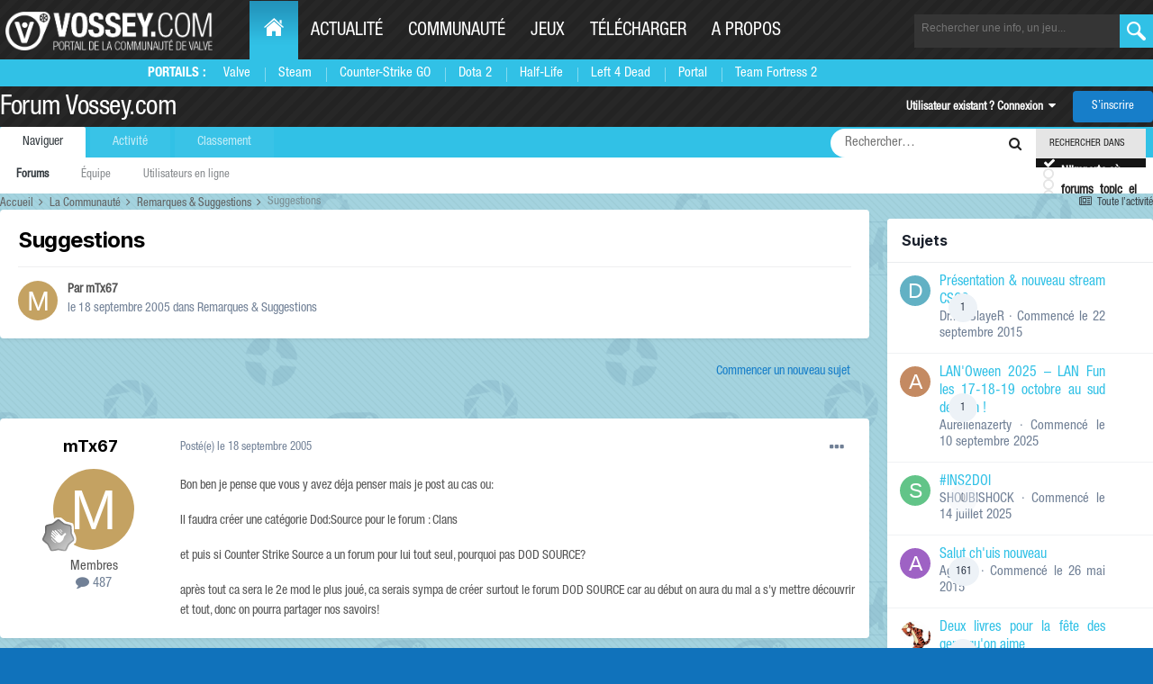

--- FILE ---
content_type: text/html;charset=UTF-8
request_url: https://forum.vossey.com/topic/8673-suggestions/
body_size: 18235
content:
<!DOCTYPE html>
<html lang="fr-FR" dir="ltr">
	<head>
		<title>Suggestions - Remarques &amp; Suggestions - Forum Vossey.com</title>
		<!--[if lt IE 9]>
			
		    <script src="//forum.vossey.com/applications/core/interface/html5shiv/html5shiv.js"></script>
		<![endif]-->
		

	<meta name="viewport" content="width=device-width, initial-scale=1">


	
	
		<meta property="og:image" content="https://forum.vossey.com/uploads/monthly_2016_10/blueds.png.6e6b775fb11362aff147cec12fbac2de.png">
	


	<meta name="twitter:card" content="summary_large_image" />


	
		<meta name="twitter:site" content="@vosseycom" />
	



	
		
			
				<meta property="og:title" content="Suggestions">
			
		
	

	
		
			
				<meta property="og:type" content="website">
			
		
	

	
		
			
				<meta property="og:url" content="https://forum.vossey.com/topic/8673-suggestions/">
			
		
	

	
		
			
				<meta name="description" content="Bon ben je pense que vous y avez déja penser mais je post au cas ou: Il faudra créer une catégorie Dod:Source pour le forum : Clans et puis si Counter Strike Source a un forum pour lui tout seul, pourquoi pas DOD SOURCE? après tout ca sera le 2e mod le plus joué, ca serais sympa de créer surtout ...">
			
		
	

	
		
			
				<meta property="og:description" content="Bon ben je pense que vous y avez déja penser mais je post au cas ou: Il faudra créer une catégorie Dod:Source pour le forum : Clans et puis si Counter Strike Source a un forum pour lui tout seul, pourquoi pas DOD SOURCE? après tout ca sera le 2e mod le plus joué, ca serais sympa de créer surtout ...">
			
		
	

	
		
			
				<meta property="og:updated_time" content="2005-09-21T17:38:43Z">
			
		
	

	
		
			
				<meta property="og:site_name" content="Forum Vossey.com">
			
		
	

	
		
			
				<meta property="og:locale" content="fr_FR">
			
		
	


	
		<link rel="canonical" href="https://forum.vossey.com/topic/8673-suggestions/" />
	





<link rel="manifest" href="https://forum.vossey.com/manifest.webmanifest/">
<meta name="msapplication-config" content="https://forum.vossey.com/browserconfig.xml/">
<meta name="msapplication-starturl" content="/">
<meta name="application-name" content="Forum Vossey.com">
<meta name="apple-mobile-web-app-title" content="Forum Vossey.com">

	<meta name="theme-color" content="#ffffff">










<link rel="preload" href="//forum.vossey.com/applications/core/interface/font/fontawesome-webfont.woff2?v=4.7.0" as="font" crossorigin="anonymous">
		


	<link rel="preconnect" href="https://fonts.googleapis.com">
	<link rel="preconnect" href="https://fonts.gstatic.com" crossorigin>
	
		<link href="https://fonts.googleapis.com/css2?family=Inter:wght@300;400;500;600;700&display=swap" rel="stylesheet">
	



	<link rel='stylesheet' href='https://forum.vossey.com/uploads/css_built_2/341e4a57816af3ba440d891ca87450ff_framework.css?v=695e6c46b71767461162' media='all'>

	<link rel='stylesheet' href='https://forum.vossey.com/uploads/css_built_2/05e81b71abe4f22d6eb8d1a929494829_responsive.css?v=695e6c46b71767461162' media='all'>

	<link rel='stylesheet' href='https://forum.vossey.com/uploads/css_built_2/20446cf2d164adcc029377cb04d43d17_flags.css?v=695e6c46b71767461162' media='all'>

	<link rel='stylesheet' href='https://forum.vossey.com/uploads/css_built_2/90eb5adf50a8c640f633d47fd7eb1778_core.css?v=695e6c46b71767461162' media='all'>

	<link rel='stylesheet' href='https://forum.vossey.com/uploads/css_built_2/5a0da001ccc2200dc5625c3f3934497d_core_responsive.css?v=695e6c46b71767461162' media='all'>

	<link rel='stylesheet' href='https://forum.vossey.com/uploads/css_built_2/62e269ced0fdab7e30e026f1d30ae516_forums.css?v=695e6c46b71767461162' media='all'>

	<link rel='stylesheet' href='https://forum.vossey.com/uploads/css_built_2/76e62c573090645fb99a15a363d8620e_forums_responsive.css?v=695e6c46b71767461162' media='all'>

	<link rel='stylesheet' href='https://forum.vossey.com/uploads/css_built_2/ebdea0c6a7dab6d37900b9190d3ac77b_topics.css?v=695e6c46b71767461162' media='all'>





<link rel='stylesheet' href='https://forum.vossey.com/uploads/css_built_2/258adbb6e4f3e83cd3b355f84e3fa002_custom.css?v=695e6c46b71767461162' media='all'>




		
		

	<link rel="stylesheet" href="https://cdn.jsdelivr.net/npm/icomoon@1.0.0/style.css">
  
  </head>
	<body class='ipsApp ipsApp_front ipsJS_none ipsClearfix' data-controller='core.front.core.app' data-message="" data-pageApp='forums' data-pageLocation='front' data-pageModule='forums' data-pageController='topic' itemscope itemtype="http://schema.org/WebSite">
		<meta itemprop="url" content="https://forum.vossey.com/">
		<a href='#elContent' class='ipsHide' title='Aller au contenu principal de cette page' accesskey='m'>Aller au contenu</a>
		
	
		<div id="wrapper">
          <header id="header">
              <div class="holder">
				<a class="nav-opener" href="#"><span>Menu</span></a>
				<div class="logo" itemscope itemtype="http://schema.org/Organization">
					<a itemprop="url" href="https://www.vossey.com"> <img itemprop="logo" src="//static.anvelia.net/graph/steam/2015/images/logo.png" width="230" height="40" alt="VOSSEY.com Portail de la communauté de valve"> </a>
				</div>
	 <nav id="nav">
          <ul class="accordion">
            <li class="active-desktop">
              <a href="https://www.vossey.com/" class="opener"><span class="icon-home"></span><span class="hide-txt">Home</span></a>
              <div class="drop slide portails-row">
                <div class="drop-holder">
                  <span class="title">Portails :</span>
                  <ul class="portails">
                    <li><a href="https://www.vossey.com" title="Portail de Valve">Valve</a></li>
                    <li><a href="https://www.vossey.com/recherche/news/type/Steam--i31.htm" title="Les news sur Steam">Steam</a></li>
                    <li><a href="https://www.vossey.com/recherche/news/type/Counter-Strike--Global-Offensive--i1955.htm" title="Portail des Counter Strike Global Offensive">Counter-Strike GO</a></li>
                    <li><a href="https://www.vossey.com/recherche/news/type/Defense-of-the-Ancients-2---Dota-2--i1948.htm" title="Portail de DOTA 2">Dota 2</a></li>
                    <li><a href="https://www.vossey.com/recherche/news/type/Half-Life-2--i39.htm" title="Portail de Half-Life 1 - Half-Life 2">Half-Life</a></li>
                    <li><a href="https://www.vossey.com/recherche/news/type/Left-4-Dead2--i1440.htm" title="Portail de Left 4 Dead 1 - Left 4 Dead 2">Left 4 Dead</a></li>
                    <li><a href="https://www.vossey.com/recherche/news/type/Portal-2--i1687.htm" title="Portail de Portal 1 - Portal 2">Portal</a></li>
                    <li><a href="https://www.vossey.com/recherche/news/type/Team-Fortress-2--i463.htm" title="Portail de Team Fortress 2">Team Fortress 2</a></li>
                  </ul>
                </div>
              </div>
            </li>
            <li>
              <a href="https://www.vossey.com/actualite.php" class="opener">Actualité</a>
              <div class="drop slide portails-row">
                <div class="drop-holder">
                  <span class="title"></span>
                  <ul class="portails">
                    <li><a href="https://www.vossey.com/">News du jour</a></li>
                    <li><a href="https://www.vossey.com/archives.php">Archives</a></li>
                    <li><a href="https://www.vossey.com/recherche/news.php">Rechercher</a></li>
                    <li><a href="https://www.vossey.com/proposition/news.php">Proposer une actu</a></li>
                    <li><a href="https://www.vossey.com/dossier/">Dossiers</a></li>
                  </ul>
                </div>
              </div>
            </li>
            <li>
              <a href="https://www.vossey.com/communaute.php" class="opener">Communauté</a>
              <div class="drop slide portails-row">
                <div class="drop-holder">
                  <span class="title"></span>
                  <ul class="portails">
                    <li><a href="https://forum.vossey.com/">Forum</a></li>
                    <li><a href="https://www.vossey.com/soiree/jeu/">Soirée de jeu</a></li>
                    <li><a href="https://www.vossey.com/membres/">Membres</a></li>
                  </ul>
                </div>
              </div>
            </li>
            <li>
              <a href="https://www.vossey.com/jeux.php" class="opener">Jeux</a>
              <div class="drop slide portails-row">
                <div class="drop-holder">
                  <span class="title"></span>
                  <ul class="portails">
                    <li><a href="https://www.vossey.com/compagnie/Valve--i57.htm">Jeux Valve</a></li>
                    <li><a href="https://www.vossey.com/jeux.php">Tous les jeux</a></li>
                  </ul>
                </div>
              </div>
            </li>
            <li>
              <a href="https://www.vossey.com/recherche/telechargement.php" class="opener">Télécharger</a>
              <div class="drop slide portails-row">
                <div class="drop-holder">
                  <span class="title"></span>
                  <ul class="portails">
                    <li><a href="https://www.vossey.com/dossier/page/Selection-de-telechargements-L-Essentiel-de-Steam--865.htm">Steam</a></li>
                    <li><a href="https://www.vossey.com/dossier/page/Selection-de-telechargements-Selection-de-mods--866.htm">Mods</a></li>
                    <li><a href="https://www.vossey.com/recherche/map.php">Maps</a></li>
                    <li><a href="https://www.vossey.com/recherche/telechargement.php?titre=&dans=tous&categorie=2&nbr=20&ac=recherche">Utilitaires</a></li>
                  </ul>
                </div>
              </div>
            </li>
            <li>
              <a href="https://www.vossey.com/site.php" class="opener">A propos</a>
              <div class="drop slide portails-row">
                <div class="drop-holder">
                  <span class="title"></span>
                  <ul class="portails">
                    <li><a href="https://www.vossey.com/dossier/page/Vossey-com-Presentation--35.htm">L'histoire de Vossey.com</a></li>
                    <li><a href="https://www.vossey.com/staff.php">Le staff de Vossey.com</a></li>
                    <li><a href="http://www.anvelia.fr">L'association Anvelia</a></li>
                    <li><a href="https://www.vossey.com/participation.php">Rejoindre le staff</a></li>
                    <li><a href="https://www.vossey.com/contact.php">Contact</a></li>
                  </ul>
                </div>
              </div>
            </li>
          </ul>
        </nav>
                
		<form class="search-form" action="https://www.vossey.com/recherche/index.php" method="get">

				<input type="hidden" name="ac" value="recherche" />
					<fieldset>
						<input name="fastTitreRecherche" type="search" id="fastTitreRecherche" placeholder="Rechercher une info, un jeu...">
						<button type="submit" value="ok"></button>
						
					</fieldset>
				</form>

			</div>

		
		<div class="menu">
			<div class="holder">
			
				
			</div>
		</div>
				<div class='ipsLayout_container xxx'>
					

<a href='https://forum.vossey.com/' id='elSiteTitle' accesskey='1'>Forum Vossey.com</a>

					

	<ul id='elUserNav' class='ipsList_inline cSignedOut ipsResponsive_showDesktop'>
		
        
		
        
        
            
            <li id='elSignInLink'>
                <a href='https://forum.vossey.com/login/' data-ipsMenu-closeOnClick="false" data-ipsMenu id='elUserSignIn'>
                    Utilisateur existant ? Connexion &nbsp;<i class='fa fa-caret-down'></i>
                </a>
                
<div id='elUserSignIn_menu' class='ipsMenu ipsMenu_auto ipsHide'>
	<form accept-charset='utf-8' method='post' action='https://forum.vossey.com/login/'>
		<input type="hidden" name="csrfKey" value="bd8ff4e8c09bc559a7ed06c9a8ea6a41">
		<input type="hidden" name="ref" value="aHR0cHM6Ly9mb3J1bS52b3NzZXkuY29tL3RvcGljLzg2NzMtc3VnZ2VzdGlvbnMv">
		<div data-role="loginForm">
			
			
			
				<div class='ipsColumns ipsColumns_noSpacing'>
					<div class='ipsColumn ipsColumn_wide' id='elUserSignIn_internal'>
						
<div class="ipsPad ipsForm ipsForm_vertical">
	<h4 class="ipsType_sectionHead">Connexion</h4>
	<br><br>
	<ul class='ipsList_reset'>
		<li class="ipsFieldRow ipsFieldRow_noLabel ipsFieldRow_fullWidth">
			
			
				<input type="text" placeholder="Pseudo ou adresse de courriel" name="auth" autocomplete="email">
			
		</li>
		<li class="ipsFieldRow ipsFieldRow_noLabel ipsFieldRow_fullWidth">
			<input type="password" placeholder="Mot de passe" name="password" autocomplete="current-password">
		</li>
		<li class="ipsFieldRow ipsFieldRow_checkbox ipsClearfix">
			<span class="ipsCustomInput">
				<input type="checkbox" name="remember_me" id="remember_me_checkbox" value="1" checked aria-checked="true">
				<span></span>
			</span>
			<div class="ipsFieldRow_content">
				<label class="ipsFieldRow_label" for="remember_me_checkbox">Se souvenir de moi</label>
				<span class="ipsFieldRow_desc">Non recommandé sur les ordinateurs partagés</span>
			</div>
		</li>
		<li class="ipsFieldRow ipsFieldRow_fullWidth">
			<button type="submit" name="_processLogin" value="usernamepassword" class="ipsButton ipsButton_primary ipsButton_small" id="elSignIn_submit">Connexion</button>
			
				<p class="ipsType_right ipsType_small">
					
						<a href='https://forum.vossey.com/lostpassword/' >
					
					Mot de passe oublié ?</a>
				</p>
			
		</li>
	</ul>
</div>
					</div>
					<div class='ipsColumn ipsColumn_wide'>
						<div class='ipsPadding' id='elUserSignIn_external'>
							<div class='ipsAreaBackground_light ipsPadding:half'>
								
									<p class='ipsType_reset ipsType_small ipsType_center'><strong>Ou connectez-vous avec l’un de ces services</strong></p>
								
								
									<div class='ipsType_center ipsMargin_top:half'>
										

<button type="submit" name="_processLogin" value="2" class='ipsButton ipsButton_verySmall ipsButton_fullWidth ipsSocial ipsSocial_facebook' style="background-color: #3a579a">
	
		<span class='ipsSocial_icon'>
			
				<i class='fa fa-facebook-official'></i>
			
		</span>
		<span class='ipsSocial_text'>Se connecter avec Facebook</span>
	
</button>
									</div>
								
									<div class='ipsType_center ipsMargin_top:half'>
										

<button type="submit" name="_processLogin" value="10" class='ipsButton ipsButton_verySmall ipsButton_fullWidth ipsSocial ipsSocial_twitter' style="background-color: #000000">
	
		<span class='ipsSocial_icon'>
			
				<i class='fa fa-twitter'></i>
			
		</span>
		<span class='ipsSocial_text'>Se connecter avec Twitter</span>
	
</button>
									</div>
								
									<div class='ipsType_center ipsMargin_top:half'>
										

<button type="submit" name="_processLogin" value="8" class='ipsButton ipsButton_verySmall ipsButton_fullWidth ipsSocial ipsSocial_microsoft' style="background-color: #008b00">
	
		<span class='ipsSocial_icon'>
			
				<i class='fa fa-windows'></i>
			
		</span>
		<span class='ipsSocial_text'>Se connecter avec Microsoft</span>
	
</button>
									</div>
								
									<div class='ipsType_center ipsMargin_top:half'>
										

<button type="submit" name="_processLogin" value="3" class='ipsButton ipsButton_verySmall ipsButton_fullWidth ipsSocial ipsSocial_google' style="background-color: #4285F4">
	
		<span class='ipsSocial_icon'>
			
				<i class='fa fa-google'></i>
			
		</span>
		<span class='ipsSocial_text'>Se connecter avec Google</span>
	
</button>
									</div>
								
							</div>
						</div>
					</div>
				</div>
			
		</div>
	</form>
</div>
            </li>
            
        
		
			<li>
				
					<a href='https://forum.vossey.com/register/'  id='elRegisterButton' class='ipsButton ipsButton_normal ipsButton_primary'>S’inscrire</a>
				
			</li>
		
	</ul>

				
<ul class='ipsMobileHamburger ipsList_reset ipsResponsive_hideDesktop'>
	<li data-ipsDrawer data-ipsDrawer-drawerElem='#elMobileDrawer'>
		<a href='#'>
			
			
				
			
			
			
			<i class='fa fa-navicon'></i>
		</a>
	</li>
</ul>
            </div>
			</header>
			

	<nav data-controller='core.front.core.navBar' class=' ipsResponsive_showDesktop'>
		<div class='ipsNavBar_primary ipsLayout_container '>
			<ul data-role="primaryNavBar" class='ipsClearfix'>
				


	
		
		
			
		
		<li class='ipsNavBar_active' data-active id='elNavSecondary_1' data-role="navBarItem" data-navApp="core" data-navExt="CustomItem">
			
			
				<a href="https://forum.vossey.com"  data-navItem-id="1" data-navDefault>
					Naviguer<span class='ipsNavBar_active__identifier'></span>
				</a>
			
			
				<ul class='ipsNavBar_secondary ' data-role='secondaryNavBar'>
					


	
		
		
			
		
		<li class='ipsNavBar_active' data-active id='elNavSecondary_8' data-role="navBarItem" data-navApp="forums" data-navExt="Forums">
			
			
				<a href="https://forum.vossey.com"  data-navItem-id="8" data-navDefault>
					Forums<span class='ipsNavBar_active__identifier'></span>
				</a>
			
			
		</li>
	
	

	
	

	
		
		
		<li  id='elNavSecondary_11' data-role="navBarItem" data-navApp="core" data-navExt="StaffDirectory">
			
			
				<a href="https://forum.vossey.com/staff/"  data-navItem-id="11" >
					Équipe<span class='ipsNavBar_active__identifier'></span>
				</a>
			
			
		</li>
	
	

	
		
		
		<li  id='elNavSecondary_12' data-role="navBarItem" data-navApp="core" data-navExt="OnlineUsers">
			
			
				<a href="https://forum.vossey.com/online/"  data-navItem-id="12" >
					Utilisateurs en ligne<span class='ipsNavBar_active__identifier'></span>
				</a>
			
			
		</li>
	
	

					<li class='ipsHide' id='elNavigationMore_1' data-role='navMore'>
						<a href='#' data-ipsMenu data-ipsMenu-appendTo='#elNavigationMore_1' id='elNavigationMore_1_dropdown'>Plus <i class='fa fa-caret-down'></i></a>
						<ul class='ipsHide ipsMenu ipsMenu_auto' id='elNavigationMore_1_dropdown_menu' data-role='moreDropdown'></ul>
					</li>
				</ul>
			
		</li>
	
	

	
		
		
		<li  id='elNavSecondary_2' data-role="navBarItem" data-navApp="core" data-navExt="CustomItem">
			
			
				<a href="https://forum.vossey.com/discover/"  data-navItem-id="2" >
					Activité<span class='ipsNavBar_active__identifier'></span>
				</a>
			
			
				<ul class='ipsNavBar_secondary ipsHide' data-role='secondaryNavBar'>
					


	
		
		
		<li  id='elNavSecondary_3' data-role="navBarItem" data-navApp="core" data-navExt="AllActivity">
			
			
				<a href="https://forum.vossey.com/discover/"  data-navItem-id="3" >
					Toute l’activité<span class='ipsNavBar_active__identifier'></span>
				</a>
			
			
		</li>
	
	

	
	

	
	

	
	

	
		
		
		<li  id='elNavSecondary_7' data-role="navBarItem" data-navApp="core" data-navExt="Search">
			
			
				<a href="https://forum.vossey.com/search/"  data-navItem-id="7" >
					Rechercher<span class='ipsNavBar_active__identifier'></span>
				</a>
			
			
		</li>
	
	

	
		
		
		<li  id='elNavSecondary_14' data-role="navBarItem" data-navApp="calendar" data-navExt="Calendar">
			
			
				<a href="https://forum.vossey.com/events/"  data-navItem-id="14" >
					Calendrier<span class='ipsNavBar_active__identifier'></span>
				</a>
			
			
		</li>
	
	

					<li class='ipsHide' id='elNavigationMore_2' data-role='navMore'>
						<a href='#' data-ipsMenu data-ipsMenu-appendTo='#elNavigationMore_2' id='elNavigationMore_2_dropdown'>Plus <i class='fa fa-caret-down'></i></a>
						<ul class='ipsHide ipsMenu ipsMenu_auto' id='elNavigationMore_2_dropdown_menu' data-role='moreDropdown'></ul>
					</li>
				</ul>
			
		</li>
	
	

	
		
		
		<li  id='elNavSecondary_16' data-role="navBarItem" data-navApp="core" data-navExt="Leaderboard">
			
			
				<a href="https://forum.vossey.com/leaderboard/"  data-navItem-id="16" >
					Classement<span class='ipsNavBar_active__identifier'></span>
				</a>
			
			
		</li>
	
	

	
	

	
	

				<li class='ipsHide' id='elNavigationMore' data-role='navMore'>
					<a href='#' data-ipsMenu data-ipsMenu-appendTo='#elNavigationMore' id='elNavigationMore_dropdown'>Plus</a>
					<ul class='ipsNavBar_secondary ipsHide' data-role='secondaryNavBar'>
						<li class='ipsHide' id='elNavigationMore_more' data-role='navMore'>
							<a href='#' data-ipsMenu data-ipsMenu-appendTo='#elNavigationMore_more' id='elNavigationMore_more_dropdown'>Plus <i class='fa fa-caret-down'></i></a>
							<ul class='ipsHide ipsMenu ipsMenu_auto' id='elNavigationMore_more_dropdown_menu' data-role='moreDropdown'></ul>
						</li>
					</ul>
				</li>
			</ul>
			

	<div id="elSearchWrapper" class="ipsPos_right">
		<div id='elSearch' class='' data-controller='core.front.core.quickSearch'>
			<form accept-charset='utf-8' action='//forum.vossey.com/search/?do=quicksearch' method='post'>
				<input type='search' id='elSearchField' placeholder='Rechercher…' name='q' autocomplete='off'>
				<button class='cSearchSubmit' type="submit"><i class="fa fa-search"></i></button>
				<div id="elSearchExpanded">
					<div class="ipsMenu_title">
						Rechercher dans
					</div>
					<ul class="ipsSideMenu_list ipsSideMenu_withRadios ipsSideMenu_small ipsType_normal" data-ipsSideMenu data-ipsSideMenu-type="radio" data-ipsSideMenu-responsive="false" data-role="searchContexts">
						<li>
							<span class='ipsSideMenu_item ipsSideMenu_itemActive' data-ipsMenuValue='all'>
								<input type="radio" name="type" value="all" checked id="elQuickSearchRadio_type_all">
								<label for='elQuickSearchRadio_type_all' id='elQuickSearchRadio_type_all_label'>N’importe où</label>
							</span>
						</li>
						
						
							<li>
								<span class='ipsSideMenu_item' data-ipsMenuValue='forums_topic'>
									<input type="radio" name="type" value="forums_topic" id="elQuickSearchRadio_type_forums_topic">
									<label for='elQuickSearchRadio_type_forums_topic' id='elQuickSearchRadio_type_forums_topic_label'>forums_topic_el</label>
								</span>
							</li>
						
						
							
								<li>
									<span class='ipsSideMenu_item' data-ipsMenuValue='contextual_{&quot;type&quot;:&quot;forums_topic&quot;,&quot;nodes&quot;:6}'>
										<input type="radio" name="type" value='contextual_{&quot;type&quot;:&quot;forums_topic&quot;,&quot;nodes&quot;:6}' id='elQuickSearchRadio_type_contextual_623bc7ccfd83b18eae36fea9d3349c52'>
										<label for='elQuickSearchRadio_type_contextual_623bc7ccfd83b18eae36fea9d3349c52' id='elQuickSearchRadio_type_contextual_623bc7ccfd83b18eae36fea9d3349c52_label'>Ce forum</label>
									</span>
								</li>
							
								<li>
									<span class='ipsSideMenu_item' data-ipsMenuValue='contextual_{&quot;type&quot;:&quot;forums_topic&quot;,&quot;item&quot;:8673}'>
										<input type="radio" name="type" value='contextual_{&quot;type&quot;:&quot;forums_topic&quot;,&quot;item&quot;:8673}' id='elQuickSearchRadio_type_contextual_f83a9afa0cc586a557c3661375a34dd8'>
										<label for='elQuickSearchRadio_type_contextual_f83a9afa0cc586a557c3661375a34dd8' id='elQuickSearchRadio_type_contextual_f83a9afa0cc586a557c3661375a34dd8_label'>Ce sujet</label>
									</span>
								</li>
							
						
						<li data-role="showMoreSearchContexts">
							<span class='ipsSideMenu_item' data-action="showMoreSearchContexts" data-exclude="forums_topic">
								Plus d’options…
							</span>
						</li>
					</ul>
					<div class="ipsMenu_title">
						Rechercher les résultats qui contiennent…
					</div>
					<ul class='ipsSideMenu_list ipsSideMenu_withRadios ipsSideMenu_small ipsType_normal' role="radiogroup" data-ipsSideMenu data-ipsSideMenu-type="radio" data-ipsSideMenu-responsive="false" data-filterType='andOr'>
						
							<li>
								<span class='ipsSideMenu_item ipsSideMenu_itemActive' data-ipsMenuValue='or'>
									<input type="radio" name="search_and_or" value="or" checked id="elRadio_andOr_or">
									<label for='elRadio_andOr_or' id='elField_andOr_label_or'><em>N’importe</em> quel terme de ma recherche</label>
								</span>
							</li>
						
							<li>
								<span class='ipsSideMenu_item ' data-ipsMenuValue='and'>
									<input type="radio" name="search_and_or" value="and"  id="elRadio_andOr_and">
									<label for='elRadio_andOr_and' id='elField_andOr_label_and'><em>Tous</em> les termes de ma recherche</label>
								</span>
							</li>
						
					</ul>
					<div class="ipsMenu_title">
						Rechercher les résultats dans…
					</div>
					<ul class='ipsSideMenu_list ipsSideMenu_withRadios ipsSideMenu_small ipsType_normal' role="radiogroup" data-ipsSideMenu data-ipsSideMenu-type="radio" data-ipsSideMenu-responsive="false" data-filterType='searchIn'>
						<li>
							<span class='ipsSideMenu_item ipsSideMenu_itemActive' data-ipsMenuValue='all'>
								<input type="radio" name="search_in" value="all" checked id="elRadio_searchIn_and">
								<label for='elRadio_searchIn_and' id='elField_searchIn_label_all'>Titres et corps des contenus</label>
							</span>
						</li>
						<li>
							<span class='ipsSideMenu_item' data-ipsMenuValue='titles'>
								<input type="radio" name="search_in" value="titles" id="elRadio_searchIn_titles">
								<label for='elRadio_searchIn_titles' id='elField_searchIn_label_titles'>Titres des contenus uniquement</label>
							</span>
						</li>
					</ul>
				</div>
			</form>
		</div>
	</div>

		</div>
	</nav>

		</div>
		<main role='main' id='ipsLayout_body' class='ipsLayout_container'>
			<div id='ipsLayout_contentArea'>
				<div id='ipsLayout_contentWrapper'>
					
<nav class='ipsBreadcrumb ipsBreadcrumb_1 ipsFaded_withHover'>
	
		


	

	<ul class='ipsList_inline ipsPos_right'>
		
		<li >
			<a data-action="defaultStream" class='ipsType_light '  href='https://forum.vossey.com/discover/'><i class="fa fa-newspaper-o" aria-hidden="true"></i> <span>Toute l’activité</span></a>
		</li>
		
	</ul>

	<ul data-role="breadcrumbList">
		<li>
			<a title="Accueil" href='https://forum.vossey.com/'>
				<span>Accueil <i class='fa fa-angle-right'></i></span>
			</a>
		</li>
		
		
			<li>
				
					<a href='https://forum.vossey.com/forum/3-la-communaut%C3%A9/'>
						<span>La Communauté <i class='fa fa-angle-right' aria-hidden="true"></i></span>
					</a>
				
			</li>
		
			<li>
				
					<a href='https://forum.vossey.com/forum/6-remarques-suggestions/'>
						<span>Remarques &amp; Suggestions <i class='fa fa-angle-right' aria-hidden="true"></i></span>
					</a>
				
			</li>
		
			<li>
				
					Suggestions
				
			</li>
		
	</ul>
</nav>
					
					<div id='ipsLayout_mainArea'>
						<a id='elContent'></a>
						
						
						

	




						



<div class='ipsPageHeader ipsResponsive_pull ipsBox ipsPadding sm:ipsPadding:half ipsMargin_bottom'>
		
	
	<div class='ipsFlex ipsFlex-ai:center ipsFlex-fw:wrap ipsGap:4'>
		<div class='ipsFlex-flex:11'>
			<h1 class='ipsType_pageTitle ipsContained_container'>
				

				
				
					<span class='ipsType_break ipsContained'>
						<span>Suggestions</span>
					</span>
				
			</h1>
			
			
		</div>
		
	</div>
	<hr class='ipsHr'>
	<div class='ipsPageHeader__meta ipsFlex ipsFlex-jc:between ipsFlex-ai:center ipsFlex-fw:wrap ipsGap:3'>
		<div class='ipsFlex-flex:11'>
			<div class='ipsPhotoPanel ipsPhotoPanel_mini ipsPhotoPanel_notPhone ipsClearfix'>
				


	<a href="https://forum.vossey.com/profile/21771-mtx67/" rel="nofollow" data-ipsHover data-ipsHover-width="370" data-ipsHover-target="https://forum.vossey.com/profile/21771-mtx67/?do=hovercard" class="ipsUserPhoto ipsUserPhoto_mini" title="Aller sur le profil de mTx67">
		<img src='data:image/svg+xml,%3Csvg%20xmlns%3D%22http%3A%2F%2Fwww.w3.org%2F2000%2Fsvg%22%20viewBox%3D%220%200%201024%201024%22%20style%3D%22background%3A%23c4a262%22%3E%3Cg%3E%3Ctext%20text-anchor%3D%22middle%22%20dy%3D%22.35em%22%20x%3D%22512%22%20y%3D%22512%22%20fill%3D%22%23ffffff%22%20font-size%3D%22700%22%20font-family%3D%22-apple-system%2C%20BlinkMacSystemFont%2C%20Roboto%2C%20Helvetica%2C%20Arial%2C%20sans-serif%22%3EM%3C%2Ftext%3E%3C%2Fg%3E%3C%2Fsvg%3E' alt='mTx67' loading="lazy">
	</a>

				<div>
					<p class='ipsType_reset ipsType_blendLinks'>
						<span class='ipsType_normal'>
						
							<strong>Par 


<a href='https://forum.vossey.com/profile/21771-mtx67/' rel="nofollow" data-ipsHover data-ipsHover-width='370' data-ipsHover-target='https://forum.vossey.com/profile/21771-mtx67/?do=hovercard&amp;referrer=https%253A%252F%252Fforum.vossey.com%252Ftopic%252F8673-suggestions%252F' title="Aller sur le profil de mTx67" class="ipsType_break">mTx67</a></strong><br />
							<span class='ipsType_light'><time datetime='2005-09-18T20:30:39Z' title='18/09/2005 20:30' data-short='20 a'>le 18 septembre 2005</time> dans <a href="https://forum.vossey.com/forum/6-remarques-suggestions/">Remarques &amp; Suggestions</a></span>
						
						</span>
					</p>
				</div>
			</div>
		</div>
					
	</div>
	
	
</div>








<div class='ipsClearfix'>
	<ul class="ipsToolList ipsToolList_horizontal ipsClearfix ipsSpacer_both ipsResponsive_hidePhone">
		
		
			<li class='ipsResponsive_hidePhone'>
				
					<a href="https://forum.vossey.com/forum/6-remarques-suggestions/?do=add" rel="nofollow" class='ipsButton ipsButton_link ipsButton_medium ipsButton_fullWidth' title='Commencer un nouveau sujet dans ce forum'>Commencer un nouveau sujet</a>
				
			</li>
		
		
	</ul>
</div>

<div id='comments' data-controller='core.front.core.commentFeed,forums.front.topic.view, core.front.core.ignoredComments'  data-baseURL='https://forum.vossey.com/topic/8673-suggestions/' data-lastPage data-feedID='topic-8673' class='cTopic ipsClear ipsSpacer_top'>
	
			
	

	

<div data-controller='core.front.core.recommendedComments' data-url='https://forum.vossey.com/topic/8673-suggestions/?recommended=comments' class='ipsRecommendedComments ipsHide'>
	<div data-role="recommendedComments">
		<h2 class='ipsType_sectionHead ipsType_large ipsType_bold ipsMargin_bottom'>Messages recommandés</h2>
		
	</div>
</div>
	
	<div id="elPostFeed" data-role='commentFeed' data-controller='core.front.core.moderation' >
		<form action="https://forum.vossey.com/topic/8673-suggestions/?csrfKey=bd8ff4e8c09bc559a7ed06c9a8ea6a41&amp;do=multimodComment" method="post" data-ipsPageAction data-role='moderationTools'>
			
			
				

					

					
					



<a id='findComment-154977'></a>
<a id='comment-154977'></a>
<article  id='elComment_154977' class='cPost ipsBox ipsResponsive_pull  ipsComment  ipsComment_parent ipsClearfix ipsClear ipsColumns ipsColumns_noSpacing ipsColumns_collapsePhone    '>
	

	

	<div class='cAuthorPane_mobile ipsResponsive_showPhone'>
		<div class='cAuthorPane_photo'>
			<div class='cAuthorPane_photoWrap'>
				


	<a href="https://forum.vossey.com/profile/21771-mtx67/" rel="nofollow" data-ipsHover data-ipsHover-width="370" data-ipsHover-target="https://forum.vossey.com/profile/21771-mtx67/?do=hovercard" class="ipsUserPhoto ipsUserPhoto_large" title="Aller sur le profil de mTx67">
		<img src='data:image/svg+xml,%3Csvg%20xmlns%3D%22http%3A%2F%2Fwww.w3.org%2F2000%2Fsvg%22%20viewBox%3D%220%200%201024%201024%22%20style%3D%22background%3A%23c4a262%22%3E%3Cg%3E%3Ctext%20text-anchor%3D%22middle%22%20dy%3D%22.35em%22%20x%3D%22512%22%20y%3D%22512%22%20fill%3D%22%23ffffff%22%20font-size%3D%22700%22%20font-family%3D%22-apple-system%2C%20BlinkMacSystemFont%2C%20Roboto%2C%20Helvetica%2C%20Arial%2C%20sans-serif%22%3EM%3C%2Ftext%3E%3C%2Fg%3E%3C%2Fsvg%3E' alt='mTx67' loading="lazy">
	</a>

				
				
					<a href="https://forum.vossey.com/profile/21771-mtx67/badges/" rel="nofollow">
						
<img src='https://forum.vossey.com/uploads/monthly_2021_07/1_Newbie.svg' loading="lazy" alt="Newbie" class="cAuthorPane_badge cAuthorPane_badge--rank ipsOutline ipsOutline:2px" data-ipsTooltip title="Rang: Newbie (1/14)">
					</a>
				
			</div>
		</div>
		<div class='cAuthorPane_content'>
			<h3 class='ipsType_sectionHead cAuthorPane_author ipsType_break ipsType_blendLinks ipsFlex ipsFlex-ai:center'>
				


<a href='https://forum.vossey.com/profile/21771-mtx67/' rel="nofollow" data-ipsHover data-ipsHover-width='370' data-ipsHover-target='https://forum.vossey.com/profile/21771-mtx67/?do=hovercard&amp;referrer=https%253A%252F%252Fforum.vossey.com%252Ftopic%252F8673-suggestions%252F' title="Aller sur le profil de mTx67" class="ipsType_break">mTx67</a>
			</h3>
			<div class='ipsType_light ipsType_reset'>
			    <a href='https://forum.vossey.com/topic/8673-suggestions/#findComment-154977' rel="nofollow" class='ipsType_blendLinks'>Posté(e) <time datetime='2005-09-18T20:30:39Z' title='18/09/2005 20:30' data-short='20 a'>le 18 septembre 2005</time></a>
				
			</div>
		</div>
	</div>
	<aside class='ipsComment_author cAuthorPane ipsColumn ipsColumn_medium ipsResponsive_hidePhone'>
		<h3 class='ipsType_sectionHead cAuthorPane_author ipsType_blendLinks ipsType_break'><strong>


<a href='https://forum.vossey.com/profile/21771-mtx67/' rel="nofollow" data-ipsHover data-ipsHover-width='370' data-ipsHover-target='https://forum.vossey.com/profile/21771-mtx67/?do=hovercard&amp;referrer=https%253A%252F%252Fforum.vossey.com%252Ftopic%252F8673-suggestions%252F' title="Aller sur le profil de mTx67" class="ipsType_break">mTx67</a></strong>
			
		</h3>
		<ul class='cAuthorPane_info ipsList_reset'>
			<li data-role='photo' class='cAuthorPane_photo'>
				<div class='cAuthorPane_photoWrap'>
					


	<a href="https://forum.vossey.com/profile/21771-mtx67/" rel="nofollow" data-ipsHover data-ipsHover-width="370" data-ipsHover-target="https://forum.vossey.com/profile/21771-mtx67/?do=hovercard" class="ipsUserPhoto ipsUserPhoto_large" title="Aller sur le profil de mTx67">
		<img src='data:image/svg+xml,%3Csvg%20xmlns%3D%22http%3A%2F%2Fwww.w3.org%2F2000%2Fsvg%22%20viewBox%3D%220%200%201024%201024%22%20style%3D%22background%3A%23c4a262%22%3E%3Cg%3E%3Ctext%20text-anchor%3D%22middle%22%20dy%3D%22.35em%22%20x%3D%22512%22%20y%3D%22512%22%20fill%3D%22%23ffffff%22%20font-size%3D%22700%22%20font-family%3D%22-apple-system%2C%20BlinkMacSystemFont%2C%20Roboto%2C%20Helvetica%2C%20Arial%2C%20sans-serif%22%3EM%3C%2Ftext%3E%3C%2Fg%3E%3C%2Fsvg%3E' alt='mTx67' loading="lazy">
	</a>

					
					
						
<img src='https://forum.vossey.com/uploads/monthly_2021_07/1_Newbie.svg' loading="lazy" alt="Newbie" class="cAuthorPane_badge cAuthorPane_badge--rank ipsOutline ipsOutline:2px" data-ipsTooltip title="Rang: Newbie (1/14)">
					
				</div>
			</li>
			
				<li data-role='group'>Membres</li>
				
			
			
				<li data-role='stats' class='ipsMargin_top'>
					<ul class="ipsList_reset ipsType_light ipsFlex ipsFlex-ai:center ipsFlex-jc:center ipsGap_row:2 cAuthorPane_stats">
						<li>
							
								<a href="https://forum.vossey.com/profile/21771-mtx67/content/" rel="nofollow" title="487 messages " data-ipsTooltip class="ipsType_blendLinks">
							
								<i class="fa fa-comment"></i> 487
							
								</a>
							
						</li>
						
					</ul>
				</li>
			
			
				

			
		</ul>
	</aside>
	<div class='ipsColumn ipsColumn_fluid ipsMargin:none'>
		

<div id='comment-154977_wrap' data-controller='core.front.core.comment' data-commentApp='forums' data-commentType='forums' data-commentID="154977" data-quoteData='{&quot;userid&quot;:21771,&quot;username&quot;:&quot;mTx67&quot;,&quot;timestamp&quot;:1127075439,&quot;contentapp&quot;:&quot;forums&quot;,&quot;contenttype&quot;:&quot;forums&quot;,&quot;contentid&quot;:8673,&quot;contentclass&quot;:&quot;forums_Topic&quot;,&quot;contentcommentid&quot;:154977}' class='ipsComment_content ipsType_medium'>

	<div class='ipsComment_meta ipsType_light ipsFlex ipsFlex-ai:center ipsFlex-jc:between ipsFlex-fd:row-reverse'>
		<div class='ipsType_light ipsType_reset ipsType_blendLinks ipsComment_toolWrap'>
			<div class='ipsResponsive_hidePhone ipsComment_badges'>
				<ul class='ipsList_reset ipsFlex ipsFlex-jc:end ipsFlex-fw:wrap ipsGap:2 ipsGap_row:1'>
					
					
					
					
					
				</ul>
			</div>
			<ul class='ipsList_reset ipsComment_tools'>
				<li>
					<a href='#elControls_154977_menu' class='ipsComment_ellipsis' id='elControls_154977' title='Plus d’options…' data-ipsMenu data-ipsMenu-appendTo='#comment-154977_wrap'><i class='fa fa-ellipsis-h'></i></a>
					<ul id='elControls_154977_menu' class='ipsMenu ipsMenu_narrow ipsHide'>
						
							<li class='ipsMenu_item'><a href='https://forum.vossey.com/topic/8673-suggestions/?do=reportComment&amp;comment=154977'  data-action='reportComment' title='Signaler ce contenu'>Signaler</a></li>
						
						
                        
						
						
						
							
								
							
							
							
							
							
							
						
					</ul>
				</li>
				
			</ul>
		</div>

		<div class='ipsType_reset ipsResponsive_hidePhone'>
		   
		   Posté(e) <time datetime='2005-09-18T20:30:39Z' title='18/09/2005 20:30' data-short='20 a'>le 18 septembre 2005</time>
		   
			
			<span class='ipsResponsive_hidePhone'>
				
				
			</span>
		</div>
	</div>

	

    

	<div class='cPost_contentWrap'>
		
		<div data-role='commentContent' class='ipsType_normal ipsType_richText ipsPadding_bottom ipsContained' data-controller='core.front.core.lightboxedImages'>
			
<p>Bon ben je pense que vous y avez déja penser mais je post au cas ou:</p>
<p>Il faudra créer une catégorie Dod:Source pour le forum : Clans</p>
<p>et puis si Counter Strike Source a un forum pour lui tout seul, pourquoi pas DOD SOURCE?</p>
<p>après tout ca sera le 2e mod le plus joué, ca serais sympa de créer surtout le forum DOD SOURCE car au début on aura du mal a s'y mettre découvrir et tout, donc on pourra partager nos savoirs!</p>


			
		</div>

		

		
	</div>

	
    
</div>
	</div>
</article>
					
					
					
				

					

					
					



<a id='findComment-154978'></a>
<a id='comment-154978'></a>
<article  id='elComment_154978' class='cPost ipsBox ipsResponsive_pull  ipsComment  ipsComment_parent ipsClearfix ipsClear ipsColumns ipsColumns_noSpacing ipsColumns_collapsePhone    '>
	

	

	<div class='cAuthorPane_mobile ipsResponsive_showPhone'>
		<div class='cAuthorPane_photo'>
			<div class='cAuthorPane_photoWrap'>
				


	<a href="https://forum.vossey.com/profile/15260-jooreixo/" rel="nofollow" data-ipsHover data-ipsHover-width="370" data-ipsHover-target="https://forum.vossey.com/profile/15260-jooreixo/?do=hovercard" class="ipsUserPhoto ipsUserPhoto_large" title="Aller sur le profil de Jooreixo">
		<img src='data:image/svg+xml,%3Csvg%20xmlns%3D%22http%3A%2F%2Fwww.w3.org%2F2000%2Fsvg%22%20viewBox%3D%220%200%201024%201024%22%20style%3D%22background%3A%23c3c462%22%3E%3Cg%3E%3Ctext%20text-anchor%3D%22middle%22%20dy%3D%22.35em%22%20x%3D%22512%22%20y%3D%22512%22%20fill%3D%22%23ffffff%22%20font-size%3D%22700%22%20font-family%3D%22-apple-system%2C%20BlinkMacSystemFont%2C%20Roboto%2C%20Helvetica%2C%20Arial%2C%20sans-serif%22%3EJ%3C%2Ftext%3E%3C%2Fg%3E%3C%2Fsvg%3E' alt='Jooreixo' loading="lazy">
	</a>

				
				
					<a href="https://forum.vossey.com/profile/15260-jooreixo/badges/" rel="nofollow">
						
<img src='https://forum.vossey.com/uploads/monthly_2021_07/1_Newbie.svg' loading="lazy" alt="Newbie" class="cAuthorPane_badge cAuthorPane_badge--rank ipsOutline ipsOutline:2px" data-ipsTooltip title="Rang: Newbie (1/14)">
					</a>
				
			</div>
		</div>
		<div class='cAuthorPane_content'>
			<h3 class='ipsType_sectionHead cAuthorPane_author ipsType_break ipsType_blendLinks ipsFlex ipsFlex-ai:center'>
				


<a href='https://forum.vossey.com/profile/15260-jooreixo/' rel="nofollow" data-ipsHover data-ipsHover-width='370' data-ipsHover-target='https://forum.vossey.com/profile/15260-jooreixo/?do=hovercard&amp;referrer=https%253A%252F%252Fforum.vossey.com%252Ftopic%252F8673-suggestions%252F' title="Aller sur le profil de Jooreixo" class="ipsType_break">Jooreixo</a>
			</h3>
			<div class='ipsType_light ipsType_reset'>
			    <a href='https://forum.vossey.com/topic/8673-suggestions/#findComment-154978' rel="nofollow" class='ipsType_blendLinks'>Posté(e) <time datetime='2005-09-18T20:51:21Z' title='18/09/2005 20:51' data-short='20 a'>le 18 septembre 2005</time></a>
				
			</div>
		</div>
	</div>
	<aside class='ipsComment_author cAuthorPane ipsColumn ipsColumn_medium ipsResponsive_hidePhone'>
		<h3 class='ipsType_sectionHead cAuthorPane_author ipsType_blendLinks ipsType_break'><strong>


<a href='https://forum.vossey.com/profile/15260-jooreixo/' rel="nofollow" data-ipsHover data-ipsHover-width='370' data-ipsHover-target='https://forum.vossey.com/profile/15260-jooreixo/?do=hovercard&amp;referrer=https%253A%252F%252Fforum.vossey.com%252Ftopic%252F8673-suggestions%252F' title="Aller sur le profil de Jooreixo" class="ipsType_break">Jooreixo</a></strong>
			
		</h3>
		<ul class='cAuthorPane_info ipsList_reset'>
			<li data-role='photo' class='cAuthorPane_photo'>
				<div class='cAuthorPane_photoWrap'>
					


	<a href="https://forum.vossey.com/profile/15260-jooreixo/" rel="nofollow" data-ipsHover data-ipsHover-width="370" data-ipsHover-target="https://forum.vossey.com/profile/15260-jooreixo/?do=hovercard" class="ipsUserPhoto ipsUserPhoto_large" title="Aller sur le profil de Jooreixo">
		<img src='data:image/svg+xml,%3Csvg%20xmlns%3D%22http%3A%2F%2Fwww.w3.org%2F2000%2Fsvg%22%20viewBox%3D%220%200%201024%201024%22%20style%3D%22background%3A%23c3c462%22%3E%3Cg%3E%3Ctext%20text-anchor%3D%22middle%22%20dy%3D%22.35em%22%20x%3D%22512%22%20y%3D%22512%22%20fill%3D%22%23ffffff%22%20font-size%3D%22700%22%20font-family%3D%22-apple-system%2C%20BlinkMacSystemFont%2C%20Roboto%2C%20Helvetica%2C%20Arial%2C%20sans-serif%22%3EJ%3C%2Ftext%3E%3C%2Fg%3E%3C%2Fsvg%3E' alt='Jooreixo' loading="lazy">
	</a>

					
					
						
<img src='https://forum.vossey.com/uploads/monthly_2021_07/1_Newbie.svg' loading="lazy" alt="Newbie" class="cAuthorPane_badge cAuthorPane_badge--rank ipsOutline ipsOutline:2px" data-ipsTooltip title="Rang: Newbie (1/14)">
					
				</div>
			</li>
			
				<li data-role='group'>Membres</li>
				
			
			
				<li data-role='stats' class='ipsMargin_top'>
					<ul class="ipsList_reset ipsType_light ipsFlex ipsFlex-ai:center ipsFlex-jc:center ipsGap_row:2 cAuthorPane_stats">
						<li>
							
								<a href="https://forum.vossey.com/profile/15260-jooreixo/content/" rel="nofollow" title="20 681 messages " data-ipsTooltip class="ipsType_blendLinks">
							
								<i class="fa fa-comment"></i> 20,7k
							
								</a>
							
						</li>
						
					</ul>
				</li>
			
			
				

			
		</ul>
	</aside>
	<div class='ipsColumn ipsColumn_fluid ipsMargin:none'>
		

<div id='comment-154978_wrap' data-controller='core.front.core.comment' data-commentApp='forums' data-commentType='forums' data-commentID="154978" data-quoteData='{&quot;userid&quot;:15260,&quot;username&quot;:&quot;Jooreixo&quot;,&quot;timestamp&quot;:1127076681,&quot;contentapp&quot;:&quot;forums&quot;,&quot;contenttype&quot;:&quot;forums&quot;,&quot;contentid&quot;:8673,&quot;contentclass&quot;:&quot;forums_Topic&quot;,&quot;contentcommentid&quot;:154978}' class='ipsComment_content ipsType_medium'>

	<div class='ipsComment_meta ipsType_light ipsFlex ipsFlex-ai:center ipsFlex-jc:between ipsFlex-fd:row-reverse'>
		<div class='ipsType_light ipsType_reset ipsType_blendLinks ipsComment_toolWrap'>
			<div class='ipsResponsive_hidePhone ipsComment_badges'>
				<ul class='ipsList_reset ipsFlex ipsFlex-jc:end ipsFlex-fw:wrap ipsGap:2 ipsGap_row:1'>
					
					
					
					
					
				</ul>
			</div>
			<ul class='ipsList_reset ipsComment_tools'>
				<li>
					<a href='#elControls_154978_menu' class='ipsComment_ellipsis' id='elControls_154978' title='Plus d’options…' data-ipsMenu data-ipsMenu-appendTo='#comment-154978_wrap'><i class='fa fa-ellipsis-h'></i></a>
					<ul id='elControls_154978_menu' class='ipsMenu ipsMenu_narrow ipsHide'>
						
							<li class='ipsMenu_item'><a href='https://forum.vossey.com/topic/8673-suggestions/?do=reportComment&amp;comment=154978'  data-action='reportComment' title='Signaler ce contenu'>Signaler</a></li>
						
						
                        
						
						
						
							
								
							
							
							
							
							
							
						
					</ul>
				</li>
				
			</ul>
		</div>

		<div class='ipsType_reset ipsResponsive_hidePhone'>
		   
		   Posté(e) <time datetime='2005-09-18T20:51:21Z' title='18/09/2005 20:51' data-short='20 a'>le 18 septembre 2005</time>
		   
			
			<span class='ipsResponsive_hidePhone'>
				
				
			</span>
		</div>
	</div>

	

    

	<div class='cPost_contentWrap'>
		
		<div data-role='commentContent' class='ipsType_normal ipsType_richText ipsPadding_bottom ipsContained' data-controller='core.front.core.lightboxedImages'>
			
<p>Salut, </p>
<p>Reste connecté </p>


			
		</div>

		

		
	</div>

	
    
</div>
	</div>
</article>
					
					
					
				

					

					
					



<a id='findComment-154979'></a>
<a id='comment-154979'></a>
<article  id='elComment_154979' class='cPost ipsBox ipsResponsive_pull  ipsComment  ipsComment_parent ipsClearfix ipsClear ipsColumns ipsColumns_noSpacing ipsColumns_collapsePhone    '>
	

	

	<div class='cAuthorPane_mobile ipsResponsive_showPhone'>
		<div class='cAuthorPane_photo'>
			<div class='cAuthorPane_photoWrap'>
				


	<a href="https://forum.vossey.com/profile/4-benhur/" rel="nofollow" data-ipsHover data-ipsHover-width="370" data-ipsHover-target="https://forum.vossey.com/profile/4-benhur/?do=hovercard" class="ipsUserPhoto ipsUserPhoto_large" title="Aller sur le profil de BenHur">
		<img src='https://forum.vossey.com/uploads/profile/photo-thumb-4.jpeg' alt='BenHur' loading="lazy">
	</a>

				
				<span class="cAuthorPane_badge cAuthorPane_badge--moderator" data-ipsTooltip title="BenHur is a moderator"></span>
				
				
					<a href="https://forum.vossey.com/profile/4-benhur/badges/" rel="nofollow">
						
<img src='https://forum.vossey.com/uploads/monthly_2021_07/11_Experienced.svg' loading="lazy" alt="Experienced" class="cAuthorPane_badge cAuthorPane_badge--rank ipsOutline ipsOutline:2px" data-ipsTooltip title="Rang: Experienced (11/14)">
					</a>
				
			</div>
		</div>
		<div class='cAuthorPane_content'>
			<h3 class='ipsType_sectionHead cAuthorPane_author ipsType_break ipsType_blendLinks ipsFlex ipsFlex-ai:center'>
				


<a href='https://forum.vossey.com/profile/4-benhur/' rel="nofollow" data-ipsHover data-ipsHover-width='370' data-ipsHover-target='https://forum.vossey.com/profile/4-benhur/?do=hovercard&amp;referrer=https%253A%252F%252Fforum.vossey.com%252Ftopic%252F8673-suggestions%252F' title="Aller sur le profil de BenHur" class="ipsType_break"><span style='color:red;'>BenHur</span></a>
			</h3>
			<div class='ipsType_light ipsType_reset'>
			    <a href='https://forum.vossey.com/topic/8673-suggestions/#findComment-154979' rel="nofollow" class='ipsType_blendLinks'>Posté(e) <time datetime='2005-09-18T21:06:34Z' title='18/09/2005 21:06' data-short='20 a'>le 18 septembre 2005</time></a>
				
			</div>
		</div>
	</div>
	<aside class='ipsComment_author cAuthorPane ipsColumn ipsColumn_medium ipsResponsive_hidePhone'>
		<h3 class='ipsType_sectionHead cAuthorPane_author ipsType_blendLinks ipsType_break'><strong>


<a href='https://forum.vossey.com/profile/4-benhur/' rel="nofollow" data-ipsHover data-ipsHover-width='370' data-ipsHover-target='https://forum.vossey.com/profile/4-benhur/?do=hovercard&amp;referrer=https%253A%252F%252Fforum.vossey.com%252Ftopic%252F8673-suggestions%252F' title="Aller sur le profil de BenHur" class="ipsType_break">BenHur</a></strong>
			
		</h3>
		<ul class='cAuthorPane_info ipsList_reset'>
			<li data-role='photo' class='cAuthorPane_photo'>
				<div class='cAuthorPane_photoWrap'>
					


	<a href="https://forum.vossey.com/profile/4-benhur/" rel="nofollow" data-ipsHover data-ipsHover-width="370" data-ipsHover-target="https://forum.vossey.com/profile/4-benhur/?do=hovercard" class="ipsUserPhoto ipsUserPhoto_large" title="Aller sur le profil de BenHur">
		<img src='https://forum.vossey.com/uploads/profile/photo-thumb-4.jpeg' alt='BenHur' loading="lazy">
	</a>

					
						<span class="cAuthorPane_badge cAuthorPane_badge--moderator" data-ipsTooltip title="BenHur is a moderator"></span>
					
					
						
<img src='https://forum.vossey.com/uploads/monthly_2021_07/11_Experienced.svg' loading="lazy" alt="Experienced" class="cAuthorPane_badge cAuthorPane_badge--rank ipsOutline ipsOutline:2px" data-ipsTooltip title="Rang: Experienced (11/14)">
					
				</div>
			</li>
			
				<li data-role='group'><span style='color:red;'>Administreurs</span></li>
				
					<li data-role='group-icon'><img src='https://forum.vossey.com/uploads/team_admin.png' alt='' class='cAuthorGroupIcon'></li>
				
			
			
				<li data-role='stats' class='ipsMargin_top'>
					<ul class="ipsList_reset ipsType_light ipsFlex ipsFlex-ai:center ipsFlex-jc:center ipsGap_row:2 cAuthorPane_stats">
						<li>
							
								<a href="https://forum.vossey.com/profile/4-benhur/content/" rel="nofollow" title="16 752 messages " data-ipsTooltip class="ipsType_blendLinks">
							
								<i class="fa fa-comment"></i> 16,8k
							
								</a>
							
						</li>
						
					</ul>
				</li>
			
			
				

	
	<li data-role='custom-field' class='ipsResponsive_hidePhone ipsType_break'>
		
<span class='ft'>Localisation</span><span class='fc'>Compiègne</span>
	</li>
	

			
		</ul>
	</aside>
	<div class='ipsColumn ipsColumn_fluid ipsMargin:none'>
		

<div id='comment-154979_wrap' data-controller='core.front.core.comment' data-commentApp='forums' data-commentType='forums' data-commentID="154979" data-quoteData='{&quot;userid&quot;:4,&quot;username&quot;:&quot;BenHur&quot;,&quot;timestamp&quot;:1127077594,&quot;contentapp&quot;:&quot;forums&quot;,&quot;contenttype&quot;:&quot;forums&quot;,&quot;contentid&quot;:8673,&quot;contentclass&quot;:&quot;forums_Topic&quot;,&quot;contentcommentid&quot;:154979}' class='ipsComment_content ipsType_medium'>

	<div class='ipsComment_meta ipsType_light ipsFlex ipsFlex-ai:center ipsFlex-jc:between ipsFlex-fd:row-reverse'>
		<div class='ipsType_light ipsType_reset ipsType_blendLinks ipsComment_toolWrap'>
			<div class='ipsResponsive_hidePhone ipsComment_badges'>
				<ul class='ipsList_reset ipsFlex ipsFlex-jc:end ipsFlex-fw:wrap ipsGap:2 ipsGap_row:1'>
					
					
					
					
					
				</ul>
			</div>
			<ul class='ipsList_reset ipsComment_tools'>
				<li>
					<a href='#elControls_154979_menu' class='ipsComment_ellipsis' id='elControls_154979' title='Plus d’options…' data-ipsMenu data-ipsMenu-appendTo='#comment-154979_wrap'><i class='fa fa-ellipsis-h'></i></a>
					<ul id='elControls_154979_menu' class='ipsMenu ipsMenu_narrow ipsHide'>
						
							<li class='ipsMenu_item'><a href='https://forum.vossey.com/topic/8673-suggestions/?do=reportComment&amp;comment=154979'  data-action='reportComment' title='Signaler ce contenu'>Signaler</a></li>
						
						
                        
						
						
						
							
								
							
							
							
							
							
							
						
					</ul>
				</li>
				
			</ul>
		</div>

		<div class='ipsType_reset ipsResponsive_hidePhone'>
		   
		   Posté(e) <time datetime='2005-09-18T21:06:34Z' title='18/09/2005 21:06' data-short='20 a'>le 18 septembre 2005</time>
		   
			
			<span class='ipsResponsive_hidePhone'>
				
				
			</span>
		</div>
	</div>

	

    

	<div class='cPost_contentWrap'>
		
		<div data-role='commentContent' class='ipsType_normal ipsType_richText ipsPadding_bottom ipsContained' data-controller='core.front.core.lightboxedImages'>
			<p>Keats j'aime ta réponse</p>

			
		</div>

		

		
			

		
	</div>

	
    
</div>
	</div>
</article>
					
					
					
				

					

					
					



<a id='findComment-154980'></a>
<a id='comment-154980'></a>
<article  id='elComment_154980' class='cPost ipsBox ipsResponsive_pull  ipsComment  ipsComment_parent ipsClearfix ipsClear ipsColumns ipsColumns_noSpacing ipsColumns_collapsePhone    '>
	

	

	<div class='cAuthorPane_mobile ipsResponsive_showPhone'>
		<div class='cAuthorPane_photo'>
			<div class='cAuthorPane_photoWrap'>
				


	<a href="https://forum.vossey.com/profile/13421-tantale/" rel="nofollow" data-ipsHover data-ipsHover-width="370" data-ipsHover-target="https://forum.vossey.com/profile/13421-tantale/?do=hovercard" class="ipsUserPhoto ipsUserPhoto_large" title="Aller sur le profil de Tantale">
		<img src='https://forum.vossey.com/uploads/profile/photo-thumb-13421.jpg' alt='Tantale' loading="lazy">
	</a>

				
				
					<a href="https://forum.vossey.com/profile/13421-tantale/badges/" rel="nofollow">
						
<img src='https://forum.vossey.com/uploads/monthly_2021_07/1_Newbie.svg' loading="lazy" alt="Newbie" class="cAuthorPane_badge cAuthorPane_badge--rank ipsOutline ipsOutline:2px" data-ipsTooltip title="Rang: Newbie (1/14)">
					</a>
				
			</div>
		</div>
		<div class='cAuthorPane_content'>
			<h3 class='ipsType_sectionHead cAuthorPane_author ipsType_break ipsType_blendLinks ipsFlex ipsFlex-ai:center'>
				


<a href='https://forum.vossey.com/profile/13421-tantale/' rel="nofollow" data-ipsHover data-ipsHover-width='370' data-ipsHover-target='https://forum.vossey.com/profile/13421-tantale/?do=hovercard&amp;referrer=https%253A%252F%252Fforum.vossey.com%252Ftopic%252F8673-suggestions%252F' title="Aller sur le profil de Tantale" class="ipsType_break">Tantale</a>
			</h3>
			<div class='ipsType_light ipsType_reset'>
			    <a href='https://forum.vossey.com/topic/8673-suggestions/#findComment-154980' rel="nofollow" class='ipsType_blendLinks'>Posté(e) <time datetime='2005-09-19T10:11:39Z' title='19/09/2005 10:11' data-short='20 a'>le 19 septembre 2005</time></a>
				
			</div>
		</div>
	</div>
	<aside class='ipsComment_author cAuthorPane ipsColumn ipsColumn_medium ipsResponsive_hidePhone'>
		<h3 class='ipsType_sectionHead cAuthorPane_author ipsType_blendLinks ipsType_break'><strong>


<a href='https://forum.vossey.com/profile/13421-tantale/' rel="nofollow" data-ipsHover data-ipsHover-width='370' data-ipsHover-target='https://forum.vossey.com/profile/13421-tantale/?do=hovercard&amp;referrer=https%253A%252F%252Fforum.vossey.com%252Ftopic%252F8673-suggestions%252F' title="Aller sur le profil de Tantale" class="ipsType_break">Tantale</a></strong>
			
		</h3>
		<ul class='cAuthorPane_info ipsList_reset'>
			<li data-role='photo' class='cAuthorPane_photo'>
				<div class='cAuthorPane_photoWrap'>
					


	<a href="https://forum.vossey.com/profile/13421-tantale/" rel="nofollow" data-ipsHover data-ipsHover-width="370" data-ipsHover-target="https://forum.vossey.com/profile/13421-tantale/?do=hovercard" class="ipsUserPhoto ipsUserPhoto_large" title="Aller sur le profil de Tantale">
		<img src='https://forum.vossey.com/uploads/profile/photo-thumb-13421.jpg' alt='Tantale' loading="lazy">
	</a>

					
					
						
<img src='https://forum.vossey.com/uploads/monthly_2021_07/1_Newbie.svg' loading="lazy" alt="Newbie" class="cAuthorPane_badge cAuthorPane_badge--rank ipsOutline ipsOutline:2px" data-ipsTooltip title="Rang: Newbie (1/14)">
					
				</div>
			</li>
			
				<li data-role='group'>Membres</li>
				
			
			
				<li data-role='stats' class='ipsMargin_top'>
					<ul class="ipsList_reset ipsType_light ipsFlex ipsFlex-ai:center ipsFlex-jc:center ipsGap_row:2 cAuthorPane_stats">
						<li>
							
								<a href="https://forum.vossey.com/profile/13421-tantale/content/" rel="nofollow" title="7 549 messages " data-ipsTooltip class="ipsType_blendLinks">
							
								<i class="fa fa-comment"></i> 7,5k
							
								</a>
							
						</li>
						
					</ul>
				</li>
			
			
				

			
		</ul>
	</aside>
	<div class='ipsColumn ipsColumn_fluid ipsMargin:none'>
		

<div id='comment-154980_wrap' data-controller='core.front.core.comment' data-commentApp='forums' data-commentType='forums' data-commentID="154980" data-quoteData='{&quot;userid&quot;:13421,&quot;username&quot;:&quot;Tantale&quot;,&quot;timestamp&quot;:1127124699,&quot;contentapp&quot;:&quot;forums&quot;,&quot;contenttype&quot;:&quot;forums&quot;,&quot;contentid&quot;:8673,&quot;contentclass&quot;:&quot;forums_Topic&quot;,&quot;contentcommentid&quot;:154980}' class='ipsComment_content ipsType_medium'>

	<div class='ipsComment_meta ipsType_light ipsFlex ipsFlex-ai:center ipsFlex-jc:between ipsFlex-fd:row-reverse'>
		<div class='ipsType_light ipsType_reset ipsType_blendLinks ipsComment_toolWrap'>
			<div class='ipsResponsive_hidePhone ipsComment_badges'>
				<ul class='ipsList_reset ipsFlex ipsFlex-jc:end ipsFlex-fw:wrap ipsGap:2 ipsGap_row:1'>
					
					
					
					
					
				</ul>
			</div>
			<ul class='ipsList_reset ipsComment_tools'>
				<li>
					<a href='#elControls_154980_menu' class='ipsComment_ellipsis' id='elControls_154980' title='Plus d’options…' data-ipsMenu data-ipsMenu-appendTo='#comment-154980_wrap'><i class='fa fa-ellipsis-h'></i></a>
					<ul id='elControls_154980_menu' class='ipsMenu ipsMenu_narrow ipsHide'>
						
							<li class='ipsMenu_item'><a href='https://forum.vossey.com/topic/8673-suggestions/?do=reportComment&amp;comment=154980'  data-action='reportComment' title='Signaler ce contenu'>Signaler</a></li>
						
						
                        
						
						
						
							
								
							
							
							
							
							
							
						
					</ul>
				</li>
				
			</ul>
		</div>

		<div class='ipsType_reset ipsResponsive_hidePhone'>
		   
		   Posté(e) <time datetime='2005-09-19T10:11:39Z' title='19/09/2005 10:11' data-short='20 a'>le 19 septembre 2005</time>
		   
			
			<span class='ipsResponsive_hidePhone'>
				
				
			</span>
		</div>
	</div>

	

    

	<div class='cPost_contentWrap'>
		
		<div data-role='commentContent' class='ipsType_normal ipsType_richText ipsPadding_bottom ipsContained' data-controller='core.front.core.lightboxedImages'>
			<p>Hey mais c'est une secte ou quoi  :ouch: </p>

			
		</div>

		

		
			

		
	</div>

	
    
</div>
	</div>
</article>
					
					
					
				

					

					
					



<a id='findComment-154981'></a>
<a id='comment-154981'></a>
<article  id='elComment_154981' class='cPost ipsBox ipsResponsive_pull  ipsComment  ipsComment_parent ipsClearfix ipsClear ipsColumns ipsColumns_noSpacing ipsColumns_collapsePhone    '>
	

	

	<div class='cAuthorPane_mobile ipsResponsive_showPhone'>
		<div class='cAuthorPane_photo'>
			<div class='cAuthorPane_photoWrap'>
				


	<a href="https://forum.vossey.com/profile/6870-vanamel/" rel="nofollow" data-ipsHover data-ipsHover-width="370" data-ipsHover-target="https://forum.vossey.com/profile/6870-vanamel/?do=hovercard" class="ipsUserPhoto ipsUserPhoto_large" title="Aller sur le profil de vanamel">
		<img src='data:image/svg+xml,%3Csvg%20xmlns%3D%22http%3A%2F%2Fwww.w3.org%2F2000%2Fsvg%22%20viewBox%3D%220%200%201024%201024%22%20style%3D%22background%3A%23c462be%22%3E%3Cg%3E%3Ctext%20text-anchor%3D%22middle%22%20dy%3D%22.35em%22%20x%3D%22512%22%20y%3D%22512%22%20fill%3D%22%23ffffff%22%20font-size%3D%22700%22%20font-family%3D%22-apple-system%2C%20BlinkMacSystemFont%2C%20Roboto%2C%20Helvetica%2C%20Arial%2C%20sans-serif%22%3EV%3C%2Ftext%3E%3C%2Fg%3E%3C%2Fsvg%3E' alt='vanamel' loading="lazy">
	</a>

				
				
					<a href="https://forum.vossey.com/profile/6870-vanamel/badges/" rel="nofollow">
						
<img src='https://forum.vossey.com/uploads/monthly_2021_07/1_Newbie.svg' loading="lazy" alt="Newbie" class="cAuthorPane_badge cAuthorPane_badge--rank ipsOutline ipsOutline:2px" data-ipsTooltip title="Rang: Newbie (1/14)">
					</a>
				
			</div>
		</div>
		<div class='cAuthorPane_content'>
			<h3 class='ipsType_sectionHead cAuthorPane_author ipsType_break ipsType_blendLinks ipsFlex ipsFlex-ai:center'>
				


<a href='https://forum.vossey.com/profile/6870-vanamel/' rel="nofollow" data-ipsHover data-ipsHover-width='370' data-ipsHover-target='https://forum.vossey.com/profile/6870-vanamel/?do=hovercard&amp;referrer=https%253A%252F%252Fforum.vossey.com%252Ftopic%252F8673-suggestions%252F' title="Aller sur le profil de vanamel" class="ipsType_break">vanamel</a>
			</h3>
			<div class='ipsType_light ipsType_reset'>
			    <a href='https://forum.vossey.com/topic/8673-suggestions/#findComment-154981' rel="nofollow" class='ipsType_blendLinks'>Posté(e) <time datetime='2005-09-19T16:31:44Z' title='19/09/2005 16:31' data-short='20 a'>le 19 septembre 2005</time></a>
				
			</div>
		</div>
	</div>
	<aside class='ipsComment_author cAuthorPane ipsColumn ipsColumn_medium ipsResponsive_hidePhone'>
		<h3 class='ipsType_sectionHead cAuthorPane_author ipsType_blendLinks ipsType_break'><strong>


<a href='https://forum.vossey.com/profile/6870-vanamel/' rel="nofollow" data-ipsHover data-ipsHover-width='370' data-ipsHover-target='https://forum.vossey.com/profile/6870-vanamel/?do=hovercard&amp;referrer=https%253A%252F%252Fforum.vossey.com%252Ftopic%252F8673-suggestions%252F' title="Aller sur le profil de vanamel" class="ipsType_break">vanamel</a></strong>
			
		</h3>
		<ul class='cAuthorPane_info ipsList_reset'>
			<li data-role='photo' class='cAuthorPane_photo'>
				<div class='cAuthorPane_photoWrap'>
					


	<a href="https://forum.vossey.com/profile/6870-vanamel/" rel="nofollow" data-ipsHover data-ipsHover-width="370" data-ipsHover-target="https://forum.vossey.com/profile/6870-vanamel/?do=hovercard" class="ipsUserPhoto ipsUserPhoto_large" title="Aller sur le profil de vanamel">
		<img src='data:image/svg+xml,%3Csvg%20xmlns%3D%22http%3A%2F%2Fwww.w3.org%2F2000%2Fsvg%22%20viewBox%3D%220%200%201024%201024%22%20style%3D%22background%3A%23c462be%22%3E%3Cg%3E%3Ctext%20text-anchor%3D%22middle%22%20dy%3D%22.35em%22%20x%3D%22512%22%20y%3D%22512%22%20fill%3D%22%23ffffff%22%20font-size%3D%22700%22%20font-family%3D%22-apple-system%2C%20BlinkMacSystemFont%2C%20Roboto%2C%20Helvetica%2C%20Arial%2C%20sans-serif%22%3EV%3C%2Ftext%3E%3C%2Fg%3E%3C%2Fsvg%3E' alt='vanamel' loading="lazy">
	</a>

					
					
						
<img src='https://forum.vossey.com/uploads/monthly_2021_07/1_Newbie.svg' loading="lazy" alt="Newbie" class="cAuthorPane_badge cAuthorPane_badge--rank ipsOutline ipsOutline:2px" data-ipsTooltip title="Rang: Newbie (1/14)">
					
				</div>
			</li>
			
				<li data-role='group'>Membres</li>
				
			
			
				<li data-role='stats' class='ipsMargin_top'>
					<ul class="ipsList_reset ipsType_light ipsFlex ipsFlex-ai:center ipsFlex-jc:center ipsGap_row:2 cAuthorPane_stats">
						<li>
							
								<a href="https://forum.vossey.com/profile/6870-vanamel/content/" rel="nofollow" title="8 303 messages " data-ipsTooltip class="ipsType_blendLinks">
							
								<i class="fa fa-comment"></i> 8,3k
							
								</a>
							
						</li>
						
					</ul>
				</li>
			
			
				

			
		</ul>
	</aside>
	<div class='ipsColumn ipsColumn_fluid ipsMargin:none'>
		

<div id='comment-154981_wrap' data-controller='core.front.core.comment' data-commentApp='forums' data-commentType='forums' data-commentID="154981" data-quoteData='{&quot;userid&quot;:6870,&quot;username&quot;:&quot;vanamel&quot;,&quot;timestamp&quot;:1127147504,&quot;contentapp&quot;:&quot;forums&quot;,&quot;contenttype&quot;:&quot;forums&quot;,&quot;contentid&quot;:8673,&quot;contentclass&quot;:&quot;forums_Topic&quot;,&quot;contentcommentid&quot;:154981}' class='ipsComment_content ipsType_medium'>

	<div class='ipsComment_meta ipsType_light ipsFlex ipsFlex-ai:center ipsFlex-jc:between ipsFlex-fd:row-reverse'>
		<div class='ipsType_light ipsType_reset ipsType_blendLinks ipsComment_toolWrap'>
			<div class='ipsResponsive_hidePhone ipsComment_badges'>
				<ul class='ipsList_reset ipsFlex ipsFlex-jc:end ipsFlex-fw:wrap ipsGap:2 ipsGap_row:1'>
					
					
					
					
					
				</ul>
			</div>
			<ul class='ipsList_reset ipsComment_tools'>
				<li>
					<a href='#elControls_154981_menu' class='ipsComment_ellipsis' id='elControls_154981' title='Plus d’options…' data-ipsMenu data-ipsMenu-appendTo='#comment-154981_wrap'><i class='fa fa-ellipsis-h'></i></a>
					<ul id='elControls_154981_menu' class='ipsMenu ipsMenu_narrow ipsHide'>
						
							<li class='ipsMenu_item'><a href='https://forum.vossey.com/topic/8673-suggestions/?do=reportComment&amp;comment=154981'  data-action='reportComment' title='Signaler ce contenu'>Signaler</a></li>
						
						
                        
						
						
						
							
								
							
							
							
							
							
							
						
					</ul>
				</li>
				
			</ul>
		</div>

		<div class='ipsType_reset ipsResponsive_hidePhone'>
		   
		   Posté(e) <time datetime='2005-09-19T16:31:44Z' title='19/09/2005 16:31' data-short='20 a'>le 19 septembre 2005</time>
		   
			
			<span class='ipsResponsive_hidePhone'>
				
				
			</span>
		</div>
	</div>

	

    

	<div class='cPost_contentWrap'>
		
		<div data-role='commentContent' class='ipsType_normal ipsType_richText ipsPadding_bottom ipsContained' data-controller='core.front.core.lightboxedImages'>
			<p>les dodeurs (mais ça on le savait déjà) ou le "restez connectés" ?</p>

			
		</div>

		

		
	</div>

	
    
</div>
	</div>
</article>
					
					
					
				

					

					
					



<a id='findComment-154982'></a>
<a id='comment-154982'></a>
<article  id='elComment_154982' class='cPost ipsBox ipsResponsive_pull  ipsComment  ipsComment_parent ipsClearfix ipsClear ipsColumns ipsColumns_noSpacing ipsColumns_collapsePhone    '>
	

	

	<div class='cAuthorPane_mobile ipsResponsive_showPhone'>
		<div class='cAuthorPane_photo'>
			<div class='cAuthorPane_photoWrap'>
				


	<a href="https://forum.vossey.com/profile/13421-tantale/" rel="nofollow" data-ipsHover data-ipsHover-width="370" data-ipsHover-target="https://forum.vossey.com/profile/13421-tantale/?do=hovercard" class="ipsUserPhoto ipsUserPhoto_large" title="Aller sur le profil de Tantale">
		<img src='https://forum.vossey.com/uploads/profile/photo-thumb-13421.jpg' alt='Tantale' loading="lazy">
	</a>

				
				
					<a href="https://forum.vossey.com/profile/13421-tantale/badges/" rel="nofollow">
						
<img src='https://forum.vossey.com/uploads/monthly_2021_07/1_Newbie.svg' loading="lazy" alt="Newbie" class="cAuthorPane_badge cAuthorPane_badge--rank ipsOutline ipsOutline:2px" data-ipsTooltip title="Rang: Newbie (1/14)">
					</a>
				
			</div>
		</div>
		<div class='cAuthorPane_content'>
			<h3 class='ipsType_sectionHead cAuthorPane_author ipsType_break ipsType_blendLinks ipsFlex ipsFlex-ai:center'>
				


<a href='https://forum.vossey.com/profile/13421-tantale/' rel="nofollow" data-ipsHover data-ipsHover-width='370' data-ipsHover-target='https://forum.vossey.com/profile/13421-tantale/?do=hovercard&amp;referrer=https%253A%252F%252Fforum.vossey.com%252Ftopic%252F8673-suggestions%252F' title="Aller sur le profil de Tantale" class="ipsType_break">Tantale</a>
			</h3>
			<div class='ipsType_light ipsType_reset'>
			    <a href='https://forum.vossey.com/topic/8673-suggestions/#findComment-154982' rel="nofollow" class='ipsType_blendLinks'>Posté(e) <time datetime='2005-09-19T18:06:07Z' title='19/09/2005 18:06' data-short='20 a'>le 19 septembre 2005</time></a>
				
			</div>
		</div>
	</div>
	<aside class='ipsComment_author cAuthorPane ipsColumn ipsColumn_medium ipsResponsive_hidePhone'>
		<h3 class='ipsType_sectionHead cAuthorPane_author ipsType_blendLinks ipsType_break'><strong>


<a href='https://forum.vossey.com/profile/13421-tantale/' rel="nofollow" data-ipsHover data-ipsHover-width='370' data-ipsHover-target='https://forum.vossey.com/profile/13421-tantale/?do=hovercard&amp;referrer=https%253A%252F%252Fforum.vossey.com%252Ftopic%252F8673-suggestions%252F' title="Aller sur le profil de Tantale" class="ipsType_break">Tantale</a></strong>
			
		</h3>
		<ul class='cAuthorPane_info ipsList_reset'>
			<li data-role='photo' class='cAuthorPane_photo'>
				<div class='cAuthorPane_photoWrap'>
					


	<a href="https://forum.vossey.com/profile/13421-tantale/" rel="nofollow" data-ipsHover data-ipsHover-width="370" data-ipsHover-target="https://forum.vossey.com/profile/13421-tantale/?do=hovercard" class="ipsUserPhoto ipsUserPhoto_large" title="Aller sur le profil de Tantale">
		<img src='https://forum.vossey.com/uploads/profile/photo-thumb-13421.jpg' alt='Tantale' loading="lazy">
	</a>

					
					
						
<img src='https://forum.vossey.com/uploads/monthly_2021_07/1_Newbie.svg' loading="lazy" alt="Newbie" class="cAuthorPane_badge cAuthorPane_badge--rank ipsOutline ipsOutline:2px" data-ipsTooltip title="Rang: Newbie (1/14)">
					
				</div>
			</li>
			
				<li data-role='group'>Membres</li>
				
			
			
				<li data-role='stats' class='ipsMargin_top'>
					<ul class="ipsList_reset ipsType_light ipsFlex ipsFlex-ai:center ipsFlex-jc:center ipsGap_row:2 cAuthorPane_stats">
						<li>
							
								<a href="https://forum.vossey.com/profile/13421-tantale/content/" rel="nofollow" title="7 549 messages " data-ipsTooltip class="ipsType_blendLinks">
							
								<i class="fa fa-comment"></i> 7,5k
							
								</a>
							
						</li>
						
					</ul>
				</li>
			
			
				

			
		</ul>
	</aside>
	<div class='ipsColumn ipsColumn_fluid ipsMargin:none'>
		

<div id='comment-154982_wrap' data-controller='core.front.core.comment' data-commentApp='forums' data-commentType='forums' data-commentID="154982" data-quoteData='{&quot;userid&quot;:13421,&quot;username&quot;:&quot;Tantale&quot;,&quot;timestamp&quot;:1127153167,&quot;contentapp&quot;:&quot;forums&quot;,&quot;contenttype&quot;:&quot;forums&quot;,&quot;contentid&quot;:8673,&quot;contentclass&quot;:&quot;forums_Topic&quot;,&quot;contentcommentid&quot;:154982}' class='ipsComment_content ipsType_medium'>

	<div class='ipsComment_meta ipsType_light ipsFlex ipsFlex-ai:center ipsFlex-jc:between ipsFlex-fd:row-reverse'>
		<div class='ipsType_light ipsType_reset ipsType_blendLinks ipsComment_toolWrap'>
			<div class='ipsResponsive_hidePhone ipsComment_badges'>
				<ul class='ipsList_reset ipsFlex ipsFlex-jc:end ipsFlex-fw:wrap ipsGap:2 ipsGap_row:1'>
					
					
					
					
					
				</ul>
			</div>
			<ul class='ipsList_reset ipsComment_tools'>
				<li>
					<a href='#elControls_154982_menu' class='ipsComment_ellipsis' id='elControls_154982' title='Plus d’options…' data-ipsMenu data-ipsMenu-appendTo='#comment-154982_wrap'><i class='fa fa-ellipsis-h'></i></a>
					<ul id='elControls_154982_menu' class='ipsMenu ipsMenu_narrow ipsHide'>
						
							<li class='ipsMenu_item'><a href='https://forum.vossey.com/topic/8673-suggestions/?do=reportComment&amp;comment=154982'  data-action='reportComment' title='Signaler ce contenu'>Signaler</a></li>
						
						
                        
						
						
						
							
								
							
							
							
							
							
							
						
					</ul>
				</li>
				
			</ul>
		</div>

		<div class='ipsType_reset ipsResponsive_hidePhone'>
		   
		   Posté(e) <time datetime='2005-09-19T18:06:07Z' title='19/09/2005 18:06' data-short='20 a'>le 19 septembre 2005</time>
		   
			
			<span class='ipsResponsive_hidePhone'>
				
				
			</span>
		</div>
	</div>

	

    

	<div class='cPost_contentWrap'>
		
		<div data-role='commentContent' class='ipsType_normal ipsType_richText ipsPadding_bottom ipsContained' data-controller='core.front.core.lightboxedImages'>
			<blockquote data-ipsquote="" class="ipsQuote" data-ipsquote-contentapp="forums" data-ipsquote-contenttype="forums" data-ipsquote-contentid="8673" data-ipsquote-contentclass="forums_Topic"><div>Salut, <p>Reste connecté[/quotemsg]</p>
<blockquote data-ipsquote="" class="ipsQuote" data-ipsquote-contentapp="forums" data-ipsquote-contenttype="forums" data-ipsquote-contentid="8673" data-ipsquote-contentclass="forums_Topic"><div>Keats j'aime ta réponse[/quotemsg]<p>Ca  <img src="https://forum.vossey.com/uploads/emoticons/default_:o.gif" alt=":o" srcset="https://forum.vossey.com/uploads/emoticons/ohmy@2x.png 2x" width="15" height="15" /></p>
</div></blockquote>
</div></blockquote>

			
		</div>

		

		
			

		
	</div>

	
    
</div>
	</div>
</article>
					
					
					
				

					

					
					



<a id='findComment-154983'></a>
<a id='comment-154983'></a>
<article  id='elComment_154983' class='cPost ipsBox ipsResponsive_pull  ipsComment  ipsComment_parent ipsClearfix ipsClear ipsColumns ipsColumns_noSpacing ipsColumns_collapsePhone    '>
	

	

	<div class='cAuthorPane_mobile ipsResponsive_showPhone'>
		<div class='cAuthorPane_photo'>
			<div class='cAuthorPane_photoWrap'>
				


	<a href="https://forum.vossey.com/profile/21771-mtx67/" rel="nofollow" data-ipsHover data-ipsHover-width="370" data-ipsHover-target="https://forum.vossey.com/profile/21771-mtx67/?do=hovercard" class="ipsUserPhoto ipsUserPhoto_large" title="Aller sur le profil de mTx67">
		<img src='data:image/svg+xml,%3Csvg%20xmlns%3D%22http%3A%2F%2Fwww.w3.org%2F2000%2Fsvg%22%20viewBox%3D%220%200%201024%201024%22%20style%3D%22background%3A%23c4a262%22%3E%3Cg%3E%3Ctext%20text-anchor%3D%22middle%22%20dy%3D%22.35em%22%20x%3D%22512%22%20y%3D%22512%22%20fill%3D%22%23ffffff%22%20font-size%3D%22700%22%20font-family%3D%22-apple-system%2C%20BlinkMacSystemFont%2C%20Roboto%2C%20Helvetica%2C%20Arial%2C%20sans-serif%22%3EM%3C%2Ftext%3E%3C%2Fg%3E%3C%2Fsvg%3E' alt='mTx67' loading="lazy">
	</a>

				
				
					<a href="https://forum.vossey.com/profile/21771-mtx67/badges/" rel="nofollow">
						
<img src='https://forum.vossey.com/uploads/monthly_2021_07/1_Newbie.svg' loading="lazy" alt="Newbie" class="cAuthorPane_badge cAuthorPane_badge--rank ipsOutline ipsOutline:2px" data-ipsTooltip title="Rang: Newbie (1/14)">
					</a>
				
			</div>
		</div>
		<div class='cAuthorPane_content'>
			<h3 class='ipsType_sectionHead cAuthorPane_author ipsType_break ipsType_blendLinks ipsFlex ipsFlex-ai:center'>
				


<a href='https://forum.vossey.com/profile/21771-mtx67/' rel="nofollow" data-ipsHover data-ipsHover-width='370' data-ipsHover-target='https://forum.vossey.com/profile/21771-mtx67/?do=hovercard&amp;referrer=https%253A%252F%252Fforum.vossey.com%252Ftopic%252F8673-suggestions%252F' title="Aller sur le profil de mTx67" class="ipsType_break">mTx67</a>
			</h3>
			<div class='ipsType_light ipsType_reset'>
			    <a href='https://forum.vossey.com/topic/8673-suggestions/#findComment-154983' rel="nofollow" class='ipsType_blendLinks'>Posté(e) <time datetime='2005-09-19T18:25:43Z' title='19/09/2005 18:25' data-short='20 a'>le 19 septembre 2005</time></a>
				
			</div>
		</div>
	</div>
	<aside class='ipsComment_author cAuthorPane ipsColumn ipsColumn_medium ipsResponsive_hidePhone'>
		<h3 class='ipsType_sectionHead cAuthorPane_author ipsType_blendLinks ipsType_break'><strong>


<a href='https://forum.vossey.com/profile/21771-mtx67/' rel="nofollow" data-ipsHover data-ipsHover-width='370' data-ipsHover-target='https://forum.vossey.com/profile/21771-mtx67/?do=hovercard&amp;referrer=https%253A%252F%252Fforum.vossey.com%252Ftopic%252F8673-suggestions%252F' title="Aller sur le profil de mTx67" class="ipsType_break">mTx67</a></strong>
			
		</h3>
		<ul class='cAuthorPane_info ipsList_reset'>
			<li data-role='photo' class='cAuthorPane_photo'>
				<div class='cAuthorPane_photoWrap'>
					


	<a href="https://forum.vossey.com/profile/21771-mtx67/" rel="nofollow" data-ipsHover data-ipsHover-width="370" data-ipsHover-target="https://forum.vossey.com/profile/21771-mtx67/?do=hovercard" class="ipsUserPhoto ipsUserPhoto_large" title="Aller sur le profil de mTx67">
		<img src='data:image/svg+xml,%3Csvg%20xmlns%3D%22http%3A%2F%2Fwww.w3.org%2F2000%2Fsvg%22%20viewBox%3D%220%200%201024%201024%22%20style%3D%22background%3A%23c4a262%22%3E%3Cg%3E%3Ctext%20text-anchor%3D%22middle%22%20dy%3D%22.35em%22%20x%3D%22512%22%20y%3D%22512%22%20fill%3D%22%23ffffff%22%20font-size%3D%22700%22%20font-family%3D%22-apple-system%2C%20BlinkMacSystemFont%2C%20Roboto%2C%20Helvetica%2C%20Arial%2C%20sans-serif%22%3EM%3C%2Ftext%3E%3C%2Fg%3E%3C%2Fsvg%3E' alt='mTx67' loading="lazy">
	</a>

					
					
						
<img src='https://forum.vossey.com/uploads/monthly_2021_07/1_Newbie.svg' loading="lazy" alt="Newbie" class="cAuthorPane_badge cAuthorPane_badge--rank ipsOutline ipsOutline:2px" data-ipsTooltip title="Rang: Newbie (1/14)">
					
				</div>
			</li>
			
				<li data-role='group'>Membres</li>
				
			
			
				<li data-role='stats' class='ipsMargin_top'>
					<ul class="ipsList_reset ipsType_light ipsFlex ipsFlex-ai:center ipsFlex-jc:center ipsGap_row:2 cAuthorPane_stats">
						<li>
							
								<a href="https://forum.vossey.com/profile/21771-mtx67/content/" rel="nofollow" title="487 messages " data-ipsTooltip class="ipsType_blendLinks">
							
								<i class="fa fa-comment"></i> 487
							
								</a>
							
						</li>
						
					</ul>
				</li>
			
			
				

			
		</ul>
	</aside>
	<div class='ipsColumn ipsColumn_fluid ipsMargin:none'>
		

<div id='comment-154983_wrap' data-controller='core.front.core.comment' data-commentApp='forums' data-commentType='forums' data-commentID="154983" data-quoteData='{&quot;userid&quot;:21771,&quot;username&quot;:&quot;mTx67&quot;,&quot;timestamp&quot;:1127154343,&quot;contentapp&quot;:&quot;forums&quot;,&quot;contenttype&quot;:&quot;forums&quot;,&quot;contentid&quot;:8673,&quot;contentclass&quot;:&quot;forums_Topic&quot;,&quot;contentcommentid&quot;:154983}' class='ipsComment_content ipsType_medium'>

	<div class='ipsComment_meta ipsType_light ipsFlex ipsFlex-ai:center ipsFlex-jc:between ipsFlex-fd:row-reverse'>
		<div class='ipsType_light ipsType_reset ipsType_blendLinks ipsComment_toolWrap'>
			<div class='ipsResponsive_hidePhone ipsComment_badges'>
				<ul class='ipsList_reset ipsFlex ipsFlex-jc:end ipsFlex-fw:wrap ipsGap:2 ipsGap_row:1'>
					
						<li><strong class="ipsBadge ipsBadge_large ipsComment_authorBadge">Auteur</strong></li>
					
					
					
					
					
				</ul>
			</div>
			<ul class='ipsList_reset ipsComment_tools'>
				<li>
					<a href='#elControls_154983_menu' class='ipsComment_ellipsis' id='elControls_154983' title='Plus d’options…' data-ipsMenu data-ipsMenu-appendTo='#comment-154983_wrap'><i class='fa fa-ellipsis-h'></i></a>
					<ul id='elControls_154983_menu' class='ipsMenu ipsMenu_narrow ipsHide'>
						
							<li class='ipsMenu_item'><a href='https://forum.vossey.com/topic/8673-suggestions/?do=reportComment&amp;comment=154983'  data-action='reportComment' title='Signaler ce contenu'>Signaler</a></li>
						
						
                        
						
						
						
							
								
							
							
							
							
							
							
						
					</ul>
				</li>
				
			</ul>
		</div>

		<div class='ipsType_reset ipsResponsive_hidePhone'>
		   
		   Posté(e) <time datetime='2005-09-19T18:25:43Z' title='19/09/2005 18:25' data-short='20 a'>le 19 septembre 2005</time>
		   
			
			<span class='ipsResponsive_hidePhone'>
				
				
			</span>
		</div>
	</div>

	

    

	<div class='cPost_contentWrap'>
		
		<div data-role='commentContent' class='ipsType_normal ipsType_richText ipsPadding_bottom ipsContained' data-controller='core.front.core.lightboxedImages'>
			<p>Enfet j'ai rien compris et je n'es pas eu de réponses :s</p>

			
		</div>

		

		
	</div>

	
    
</div>
	</div>
</article>
					
					
					
				

					

					
					



<a id='findComment-154984'></a>
<a id='comment-154984'></a>
<article  id='elComment_154984' class='cPost ipsBox ipsResponsive_pull  ipsComment  ipsComment_parent ipsClearfix ipsClear ipsColumns ipsColumns_noSpacing ipsColumns_collapsePhone    '>
	

	

	<div class='cAuthorPane_mobile ipsResponsive_showPhone'>
		<div class='cAuthorPane_photo'>
			<div class='cAuthorPane_photoWrap'>
				


	<a href="https://forum.vossey.com/profile/8763-phil302/" rel="nofollow" data-ipsHover data-ipsHover-width="370" data-ipsHover-target="https://forum.vossey.com/profile/8763-phil302/?do=hovercard" class="ipsUserPhoto ipsUserPhoto_large" title="Aller sur le profil de phil302">
		<img src='data:image/svg+xml,%3Csvg%20xmlns%3D%22http%3A%2F%2Fwww.w3.org%2F2000%2Fsvg%22%20viewBox%3D%220%200%201024%201024%22%20style%3D%22background%3A%23c4b462%22%3E%3Cg%3E%3Ctext%20text-anchor%3D%22middle%22%20dy%3D%22.35em%22%20x%3D%22512%22%20y%3D%22512%22%20fill%3D%22%23ffffff%22%20font-size%3D%22700%22%20font-family%3D%22-apple-system%2C%20BlinkMacSystemFont%2C%20Roboto%2C%20Helvetica%2C%20Arial%2C%20sans-serif%22%3EP%3C%2Ftext%3E%3C%2Fg%3E%3C%2Fsvg%3E' alt='phil302' loading="lazy">
	</a>

				
				
					<a href="https://forum.vossey.com/profile/8763-phil302/badges/" rel="nofollow">
						
<img src='https://forum.vossey.com/uploads/monthly_2021_07/1_Newbie.svg' loading="lazy" alt="Newbie" class="cAuthorPane_badge cAuthorPane_badge--rank ipsOutline ipsOutline:2px" data-ipsTooltip title="Rang: Newbie (1/14)">
					</a>
				
			</div>
		</div>
		<div class='cAuthorPane_content'>
			<h3 class='ipsType_sectionHead cAuthorPane_author ipsType_break ipsType_blendLinks ipsFlex ipsFlex-ai:center'>
				


<a href='https://forum.vossey.com/profile/8763-phil302/' rel="nofollow" data-ipsHover data-ipsHover-width='370' data-ipsHover-target='https://forum.vossey.com/profile/8763-phil302/?do=hovercard&amp;referrer=https%253A%252F%252Fforum.vossey.com%252Ftopic%252F8673-suggestions%252F' title="Aller sur le profil de phil302" class="ipsType_break">phil302</a>
			</h3>
			<div class='ipsType_light ipsType_reset'>
			    <a href='https://forum.vossey.com/topic/8673-suggestions/#findComment-154984' rel="nofollow" class='ipsType_blendLinks'>Posté(e) <time datetime='2005-09-19T18:26:28Z' title='19/09/2005 18:26' data-short='20 a'>le 19 septembre 2005</time></a>
				
			</div>
		</div>
	</div>
	<aside class='ipsComment_author cAuthorPane ipsColumn ipsColumn_medium ipsResponsive_hidePhone'>
		<h3 class='ipsType_sectionHead cAuthorPane_author ipsType_blendLinks ipsType_break'><strong>


<a href='https://forum.vossey.com/profile/8763-phil302/' rel="nofollow" data-ipsHover data-ipsHover-width='370' data-ipsHover-target='https://forum.vossey.com/profile/8763-phil302/?do=hovercard&amp;referrer=https%253A%252F%252Fforum.vossey.com%252Ftopic%252F8673-suggestions%252F' title="Aller sur le profil de phil302" class="ipsType_break">phil302</a></strong>
			
		</h3>
		<ul class='cAuthorPane_info ipsList_reset'>
			<li data-role='photo' class='cAuthorPane_photo'>
				<div class='cAuthorPane_photoWrap'>
					


	<a href="https://forum.vossey.com/profile/8763-phil302/" rel="nofollow" data-ipsHover data-ipsHover-width="370" data-ipsHover-target="https://forum.vossey.com/profile/8763-phil302/?do=hovercard" class="ipsUserPhoto ipsUserPhoto_large" title="Aller sur le profil de phil302">
		<img src='data:image/svg+xml,%3Csvg%20xmlns%3D%22http%3A%2F%2Fwww.w3.org%2F2000%2Fsvg%22%20viewBox%3D%220%200%201024%201024%22%20style%3D%22background%3A%23c4b462%22%3E%3Cg%3E%3Ctext%20text-anchor%3D%22middle%22%20dy%3D%22.35em%22%20x%3D%22512%22%20y%3D%22512%22%20fill%3D%22%23ffffff%22%20font-size%3D%22700%22%20font-family%3D%22-apple-system%2C%20BlinkMacSystemFont%2C%20Roboto%2C%20Helvetica%2C%20Arial%2C%20sans-serif%22%3EP%3C%2Ftext%3E%3C%2Fg%3E%3C%2Fsvg%3E' alt='phil302' loading="lazy">
	</a>

					
					
						
<img src='https://forum.vossey.com/uploads/monthly_2021_07/1_Newbie.svg' loading="lazy" alt="Newbie" class="cAuthorPane_badge cAuthorPane_badge--rank ipsOutline ipsOutline:2px" data-ipsTooltip title="Rang: Newbie (1/14)">
					
				</div>
			</li>
			
				<li data-role='group'>Membres</li>
				
			
			
				<li data-role='stats' class='ipsMargin_top'>
					<ul class="ipsList_reset ipsType_light ipsFlex ipsFlex-ai:center ipsFlex-jc:center ipsGap_row:2 cAuthorPane_stats">
						<li>
							
								<a href="https://forum.vossey.com/profile/8763-phil302/content/" rel="nofollow" title="3 722 messages " data-ipsTooltip class="ipsType_blendLinks">
							
								<i class="fa fa-comment"></i> 3,7k
							
								</a>
							
						</li>
						
					</ul>
				</li>
			
			
				

			
		</ul>
	</aside>
	<div class='ipsColumn ipsColumn_fluid ipsMargin:none'>
		

<div id='comment-154984_wrap' data-controller='core.front.core.comment' data-commentApp='forums' data-commentType='forums' data-commentID="154984" data-quoteData='{&quot;userid&quot;:8763,&quot;username&quot;:&quot;phil302&quot;,&quot;timestamp&quot;:1127154388,&quot;contentapp&quot;:&quot;forums&quot;,&quot;contenttype&quot;:&quot;forums&quot;,&quot;contentid&quot;:8673,&quot;contentclass&quot;:&quot;forums_Topic&quot;,&quot;contentcommentid&quot;:154984}' class='ipsComment_content ipsType_medium'>

	<div class='ipsComment_meta ipsType_light ipsFlex ipsFlex-ai:center ipsFlex-jc:between ipsFlex-fd:row-reverse'>
		<div class='ipsType_light ipsType_reset ipsType_blendLinks ipsComment_toolWrap'>
			<div class='ipsResponsive_hidePhone ipsComment_badges'>
				<ul class='ipsList_reset ipsFlex ipsFlex-jc:end ipsFlex-fw:wrap ipsGap:2 ipsGap_row:1'>
					
					
					
					
					
				</ul>
			</div>
			<ul class='ipsList_reset ipsComment_tools'>
				<li>
					<a href='#elControls_154984_menu' class='ipsComment_ellipsis' id='elControls_154984' title='Plus d’options…' data-ipsMenu data-ipsMenu-appendTo='#comment-154984_wrap'><i class='fa fa-ellipsis-h'></i></a>
					<ul id='elControls_154984_menu' class='ipsMenu ipsMenu_narrow ipsHide'>
						
							<li class='ipsMenu_item'><a href='https://forum.vossey.com/topic/8673-suggestions/?do=reportComment&amp;comment=154984'  data-action='reportComment' title='Signaler ce contenu'>Signaler</a></li>
						
						
                        
						
						
						
							
								
							
							
							
							
							
							
						
					</ul>
				</li>
				
			</ul>
		</div>

		<div class='ipsType_reset ipsResponsive_hidePhone'>
		   
		   Posté(e) <time datetime='2005-09-19T18:26:28Z' title='19/09/2005 18:26' data-short='20 a'>le 19 septembre 2005</time>
		   
			
			<span class='ipsResponsive_hidePhone'>
				
				
			</span>
		</div>
	</div>

	

    

	<div class='cPost_contentWrap'>
		
		<div data-role='commentContent' class='ipsType_normal ipsType_richText ipsPadding_bottom ipsContained' data-controller='core.front.core.lightboxedImages'>
			
<p>"Reste connecté"</p>
<p>Attends <img src="https://forum.vossey.com/uploads/emoticons/default_smile.png" alt=":)" srcset="https://forum.vossey.com/uploads/emoticons/smile@2x.png 2x" width="20" height="20" /></p>


			
		</div>

		

		
			

		
	</div>

	
    
</div>
	</div>
</article>
					
					
					
				

					

					
					



<a id='findComment-154985'></a>
<a id='comment-154985'></a>
<article  id='elComment_154985' class='cPost ipsBox ipsResponsive_pull  ipsComment  ipsComment_parent ipsClearfix ipsClear ipsColumns ipsColumns_noSpacing ipsColumns_collapsePhone    '>
	

	

	<div class='cAuthorPane_mobile ipsResponsive_showPhone'>
		<div class='cAuthorPane_photo'>
			<div class='cAuthorPane_photoWrap'>
				


	<a href="https://forum.vossey.com/profile/3819-arcanos/" rel="nofollow" data-ipsHover data-ipsHover-width="370" data-ipsHover-target="https://forum.vossey.com/profile/3819-arcanos/?do=hovercard" class="ipsUserPhoto ipsUserPhoto_large" title="Aller sur le profil de Arcanos">
		<img src='data:image/svg+xml,%3Csvg%20xmlns%3D%22http%3A%2F%2Fwww.w3.org%2F2000%2Fsvg%22%20viewBox%3D%220%200%201024%201024%22%20style%3D%22background%3A%2362c481%22%3E%3Cg%3E%3Ctext%20text-anchor%3D%22middle%22%20dy%3D%22.35em%22%20x%3D%22512%22%20y%3D%22512%22%20fill%3D%22%23ffffff%22%20font-size%3D%22700%22%20font-family%3D%22-apple-system%2C%20BlinkMacSystemFont%2C%20Roboto%2C%20Helvetica%2C%20Arial%2C%20sans-serif%22%3EA%3C%2Ftext%3E%3C%2Fg%3E%3C%2Fsvg%3E' alt='Arcanos' loading="lazy">
	</a>

				
				
					<a href="https://forum.vossey.com/profile/3819-arcanos/badges/" rel="nofollow">
						
<img src='https://forum.vossey.com/uploads/monthly_2021_07/1_Newbie.svg' loading="lazy" alt="Newbie" class="cAuthorPane_badge cAuthorPane_badge--rank ipsOutline ipsOutline:2px" data-ipsTooltip title="Rang: Newbie (1/14)">
					</a>
				
			</div>
		</div>
		<div class='cAuthorPane_content'>
			<h3 class='ipsType_sectionHead cAuthorPane_author ipsType_break ipsType_blendLinks ipsFlex ipsFlex-ai:center'>
				


<a href='https://forum.vossey.com/profile/3819-arcanos/' rel="nofollow" data-ipsHover data-ipsHover-width='370' data-ipsHover-target='https://forum.vossey.com/profile/3819-arcanos/?do=hovercard&amp;referrer=https%253A%252F%252Fforum.vossey.com%252Ftopic%252F8673-suggestions%252F' title="Aller sur le profil de Arcanos" class="ipsType_break">Arcanos</a>
			</h3>
			<div class='ipsType_light ipsType_reset'>
			    <a href='https://forum.vossey.com/topic/8673-suggestions/#findComment-154985' rel="nofollow" class='ipsType_blendLinks'>Posté(e) <time datetime='2005-09-21T09:50:22Z' title='21/09/2005 09:50' data-short='20 a'>le 21 septembre 2005</time></a>
				
			</div>
		</div>
	</div>
	<aside class='ipsComment_author cAuthorPane ipsColumn ipsColumn_medium ipsResponsive_hidePhone'>
		<h3 class='ipsType_sectionHead cAuthorPane_author ipsType_blendLinks ipsType_break'><strong>


<a href='https://forum.vossey.com/profile/3819-arcanos/' rel="nofollow" data-ipsHover data-ipsHover-width='370' data-ipsHover-target='https://forum.vossey.com/profile/3819-arcanos/?do=hovercard&amp;referrer=https%253A%252F%252Fforum.vossey.com%252Ftopic%252F8673-suggestions%252F' title="Aller sur le profil de Arcanos" class="ipsType_break">Arcanos</a></strong>
			
		</h3>
		<ul class='cAuthorPane_info ipsList_reset'>
			<li data-role='photo' class='cAuthorPane_photo'>
				<div class='cAuthorPane_photoWrap'>
					


	<a href="https://forum.vossey.com/profile/3819-arcanos/" rel="nofollow" data-ipsHover data-ipsHover-width="370" data-ipsHover-target="https://forum.vossey.com/profile/3819-arcanos/?do=hovercard" class="ipsUserPhoto ipsUserPhoto_large" title="Aller sur le profil de Arcanos">
		<img src='data:image/svg+xml,%3Csvg%20xmlns%3D%22http%3A%2F%2Fwww.w3.org%2F2000%2Fsvg%22%20viewBox%3D%220%200%201024%201024%22%20style%3D%22background%3A%2362c481%22%3E%3Cg%3E%3Ctext%20text-anchor%3D%22middle%22%20dy%3D%22.35em%22%20x%3D%22512%22%20y%3D%22512%22%20fill%3D%22%23ffffff%22%20font-size%3D%22700%22%20font-family%3D%22-apple-system%2C%20BlinkMacSystemFont%2C%20Roboto%2C%20Helvetica%2C%20Arial%2C%20sans-serif%22%3EA%3C%2Ftext%3E%3C%2Fg%3E%3C%2Fsvg%3E' alt='Arcanos' loading="lazy">
	</a>

					
					
						
<img src='https://forum.vossey.com/uploads/monthly_2021_07/1_Newbie.svg' loading="lazy" alt="Newbie" class="cAuthorPane_badge cAuthorPane_badge--rank ipsOutline ipsOutline:2px" data-ipsTooltip title="Rang: Newbie (1/14)">
					
				</div>
			</li>
			
				<li data-role='group'>Membres</li>
				
			
			
				<li data-role='stats' class='ipsMargin_top'>
					<ul class="ipsList_reset ipsType_light ipsFlex ipsFlex-ai:center ipsFlex-jc:center ipsGap_row:2 cAuthorPane_stats">
						<li>
							
								<a href="https://forum.vossey.com/profile/3819-arcanos/content/" rel="nofollow" title="23 104 messages " data-ipsTooltip class="ipsType_blendLinks">
							
								<i class="fa fa-comment"></i> 23,1k
							
								</a>
							
						</li>
						
					</ul>
				</li>
			
			
				

			
		</ul>
	</aside>
	<div class='ipsColumn ipsColumn_fluid ipsMargin:none'>
		

<div id='comment-154985_wrap' data-controller='core.front.core.comment' data-commentApp='forums' data-commentType='forums' data-commentID="154985" data-quoteData='{&quot;userid&quot;:3819,&quot;username&quot;:&quot;Arcanos&quot;,&quot;timestamp&quot;:1127296222,&quot;contentapp&quot;:&quot;forums&quot;,&quot;contenttype&quot;:&quot;forums&quot;,&quot;contentid&quot;:8673,&quot;contentclass&quot;:&quot;forums_Topic&quot;,&quot;contentcommentid&quot;:154985}' class='ipsComment_content ipsType_medium'>

	<div class='ipsComment_meta ipsType_light ipsFlex ipsFlex-ai:center ipsFlex-jc:between ipsFlex-fd:row-reverse'>
		<div class='ipsType_light ipsType_reset ipsType_blendLinks ipsComment_toolWrap'>
			<div class='ipsResponsive_hidePhone ipsComment_badges'>
				<ul class='ipsList_reset ipsFlex ipsFlex-jc:end ipsFlex-fw:wrap ipsGap:2 ipsGap_row:1'>
					
					
					
					
					
				</ul>
			</div>
			<ul class='ipsList_reset ipsComment_tools'>
				<li>
					<a href='#elControls_154985_menu' class='ipsComment_ellipsis' id='elControls_154985' title='Plus d’options…' data-ipsMenu data-ipsMenu-appendTo='#comment-154985_wrap'><i class='fa fa-ellipsis-h'></i></a>
					<ul id='elControls_154985_menu' class='ipsMenu ipsMenu_narrow ipsHide'>
						
							<li class='ipsMenu_item'><a href='https://forum.vossey.com/topic/8673-suggestions/?do=reportComment&amp;comment=154985'  data-action='reportComment' title='Signaler ce contenu'>Signaler</a></li>
						
						
                        
						
						
						
							
								
							
							
							
							
							
							
						
					</ul>
				</li>
				
			</ul>
		</div>

		<div class='ipsType_reset ipsResponsive_hidePhone'>
		   
		   Posté(e) <time datetime='2005-09-21T09:50:22Z' title='21/09/2005 09:50' data-short='20 a'>le 21 septembre 2005</time>
		   
			
			<span class='ipsResponsive_hidePhone'>
				
				
			</span>
		</div>
	</div>

	

    

	<div class='cPost_contentWrap'>
		
		<div data-role='commentContent' class='ipsType_normal ipsType_richText ipsPadding_bottom ipsContained' data-controller='core.front.core.lightboxedImages'>
			<p>En gros on a plein d'choses dans les cartons mais ça reste top sicret et ça viendra...quand ce sera prêt <img src="https://forum.vossey.com/uploads/emoticons/default_biggrin.png" alt=":D" srcset="https://forum.vossey.com/uploads/emoticons/biggrin@2x.png 2x" width="20" height="20" /></p>

			
		</div>

		

		
			

		
	</div>

	
    
</div>
	</div>
</article>
					
					
					
				

					

					
					



<a id='findComment-154986'></a>
<a id='comment-154986'></a>
<article  id='elComment_154986' class='cPost ipsBox ipsResponsive_pull  ipsComment  ipsComment_parent ipsClearfix ipsClear ipsColumns ipsColumns_noSpacing ipsColumns_collapsePhone    '>
	

	

	<div class='cAuthorPane_mobile ipsResponsive_showPhone'>
		<div class='cAuthorPane_photo'>
			<div class='cAuthorPane_photoWrap'>
				


	<a href="https://forum.vossey.com/profile/5948-patapouf/" rel="nofollow" data-ipsHover data-ipsHover-width="370" data-ipsHover-target="https://forum.vossey.com/profile/5948-patapouf/?do=hovercard" class="ipsUserPhoto ipsUserPhoto_large" title="Aller sur le profil de patapouf">
		<img src='data:image/svg+xml,%3Csvg%20xmlns%3D%22http%3A%2F%2Fwww.w3.org%2F2000%2Fsvg%22%20viewBox%3D%220%200%201024%201024%22%20style%3D%22background%3A%23a862c4%22%3E%3Cg%3E%3Ctext%20text-anchor%3D%22middle%22%20dy%3D%22.35em%22%20x%3D%22512%22%20y%3D%22512%22%20fill%3D%22%23ffffff%22%20font-size%3D%22700%22%20font-family%3D%22-apple-system%2C%20BlinkMacSystemFont%2C%20Roboto%2C%20Helvetica%2C%20Arial%2C%20sans-serif%22%3EP%3C%2Ftext%3E%3C%2Fg%3E%3C%2Fsvg%3E' alt='patapouf' loading="lazy">
	</a>

				
				
					<a href="https://forum.vossey.com/profile/5948-patapouf/badges/" rel="nofollow">
						
<img src='https://forum.vossey.com/uploads/monthly_2021_07/1_Newbie.svg' loading="lazy" alt="Newbie" class="cAuthorPane_badge cAuthorPane_badge--rank ipsOutline ipsOutline:2px" data-ipsTooltip title="Rang: Newbie (1/14)">
					</a>
				
			</div>
		</div>
		<div class='cAuthorPane_content'>
			<h3 class='ipsType_sectionHead cAuthorPane_author ipsType_break ipsType_blendLinks ipsFlex ipsFlex-ai:center'>
				


<a href='https://forum.vossey.com/profile/5948-patapouf/' rel="nofollow" data-ipsHover data-ipsHover-width='370' data-ipsHover-target='https://forum.vossey.com/profile/5948-patapouf/?do=hovercard&amp;referrer=https%253A%252F%252Fforum.vossey.com%252Ftopic%252F8673-suggestions%252F' title="Aller sur le profil de patapouf" class="ipsType_break">patapouf</a>
			</h3>
			<div class='ipsType_light ipsType_reset'>
			    <a href='https://forum.vossey.com/topic/8673-suggestions/#findComment-154986' rel="nofollow" class='ipsType_blendLinks'>Posté(e) <time datetime='2005-09-21T11:04:58Z' title='21/09/2005 11:04' data-short='20 a'>le 21 septembre 2005</time></a>
				
			</div>
		</div>
	</div>
	<aside class='ipsComment_author cAuthorPane ipsColumn ipsColumn_medium ipsResponsive_hidePhone'>
		<h3 class='ipsType_sectionHead cAuthorPane_author ipsType_blendLinks ipsType_break'><strong>


<a href='https://forum.vossey.com/profile/5948-patapouf/' rel="nofollow" data-ipsHover data-ipsHover-width='370' data-ipsHover-target='https://forum.vossey.com/profile/5948-patapouf/?do=hovercard&amp;referrer=https%253A%252F%252Fforum.vossey.com%252Ftopic%252F8673-suggestions%252F' title="Aller sur le profil de patapouf" class="ipsType_break">patapouf</a></strong>
			
		</h3>
		<ul class='cAuthorPane_info ipsList_reset'>
			<li data-role='photo' class='cAuthorPane_photo'>
				<div class='cAuthorPane_photoWrap'>
					


	<a href="https://forum.vossey.com/profile/5948-patapouf/" rel="nofollow" data-ipsHover data-ipsHover-width="370" data-ipsHover-target="https://forum.vossey.com/profile/5948-patapouf/?do=hovercard" class="ipsUserPhoto ipsUserPhoto_large" title="Aller sur le profil de patapouf">
		<img src='data:image/svg+xml,%3Csvg%20xmlns%3D%22http%3A%2F%2Fwww.w3.org%2F2000%2Fsvg%22%20viewBox%3D%220%200%201024%201024%22%20style%3D%22background%3A%23a862c4%22%3E%3Cg%3E%3Ctext%20text-anchor%3D%22middle%22%20dy%3D%22.35em%22%20x%3D%22512%22%20y%3D%22512%22%20fill%3D%22%23ffffff%22%20font-size%3D%22700%22%20font-family%3D%22-apple-system%2C%20BlinkMacSystemFont%2C%20Roboto%2C%20Helvetica%2C%20Arial%2C%20sans-serif%22%3EP%3C%2Ftext%3E%3C%2Fg%3E%3C%2Fsvg%3E' alt='patapouf' loading="lazy">
	</a>

					
					
						
<img src='https://forum.vossey.com/uploads/monthly_2021_07/1_Newbie.svg' loading="lazy" alt="Newbie" class="cAuthorPane_badge cAuthorPane_badge--rank ipsOutline ipsOutline:2px" data-ipsTooltip title="Rang: Newbie (1/14)">
					
				</div>
			</li>
			
				<li data-role='group'>Membres</li>
				
			
			
				<li data-role='stats' class='ipsMargin_top'>
					<ul class="ipsList_reset ipsType_light ipsFlex ipsFlex-ai:center ipsFlex-jc:center ipsGap_row:2 cAuthorPane_stats">
						<li>
							
								<a href="https://forum.vossey.com/profile/5948-patapouf/content/" rel="nofollow" title="10 631 messages " data-ipsTooltip class="ipsType_blendLinks">
							
								<i class="fa fa-comment"></i> 10,6k
							
								</a>
							
						</li>
						
					</ul>
				</li>
			
			
				

			
		</ul>
	</aside>
	<div class='ipsColumn ipsColumn_fluid ipsMargin:none'>
		

<div id='comment-154986_wrap' data-controller='core.front.core.comment' data-commentApp='forums' data-commentType='forums' data-commentID="154986" data-quoteData='{&quot;userid&quot;:5948,&quot;username&quot;:&quot;patapouf&quot;,&quot;timestamp&quot;:1127300698,&quot;contentapp&quot;:&quot;forums&quot;,&quot;contenttype&quot;:&quot;forums&quot;,&quot;contentid&quot;:8673,&quot;contentclass&quot;:&quot;forums_Topic&quot;,&quot;contentcommentid&quot;:154986}' class='ipsComment_content ipsType_medium'>

	<div class='ipsComment_meta ipsType_light ipsFlex ipsFlex-ai:center ipsFlex-jc:between ipsFlex-fd:row-reverse'>
		<div class='ipsType_light ipsType_reset ipsType_blendLinks ipsComment_toolWrap'>
			<div class='ipsResponsive_hidePhone ipsComment_badges'>
				<ul class='ipsList_reset ipsFlex ipsFlex-jc:end ipsFlex-fw:wrap ipsGap:2 ipsGap_row:1'>
					
					
					
					
					
				</ul>
			</div>
			<ul class='ipsList_reset ipsComment_tools'>
				<li>
					<a href='#elControls_154986_menu' class='ipsComment_ellipsis' id='elControls_154986' title='Plus d’options…' data-ipsMenu data-ipsMenu-appendTo='#comment-154986_wrap'><i class='fa fa-ellipsis-h'></i></a>
					<ul id='elControls_154986_menu' class='ipsMenu ipsMenu_narrow ipsHide'>
						
							<li class='ipsMenu_item'><a href='https://forum.vossey.com/topic/8673-suggestions/?do=reportComment&amp;comment=154986'  data-action='reportComment' title='Signaler ce contenu'>Signaler</a></li>
						
						
                        
						
						
						
							
								
							
							
							
							
							
							
						
					</ul>
				</li>
				
			</ul>
		</div>

		<div class='ipsType_reset ipsResponsive_hidePhone'>
		   
		   Posté(e) <time datetime='2005-09-21T11:04:58Z' title='21/09/2005 11:04' data-short='20 a'>le 21 septembre 2005</time>
		   
			
			<span class='ipsResponsive_hidePhone'>
				
				
			</span>
		</div>
	</div>

	

    

	<div class='cPost_contentWrap'>
		
		<div data-role='commentContent' class='ipsType_normal ipsType_richText ipsPadding_bottom ipsContained' data-controller='core.front.core.lightboxedImages'>
			
<p>n'en dites pas trop ou j'ouvre un topic genre : </p>
<p>[Coupd'geule]Kes Kils attande Kan c kon Ora Le chanjemant?</p>
<p>Kikoolol attitude inside, je m'auto télétubise pendant 1 semaine...adieu.</p>


			
		</div>

		

		
			

		
	</div>

	
    
</div>
	</div>
</article>
					
					
					
				

					

					
					



<a id='findComment-154987'></a>
<a id='comment-154987'></a>
<article  id='elComment_154987' class='cPost ipsBox ipsResponsive_pull  ipsComment  ipsComment_parent ipsClearfix ipsClear ipsColumns ipsColumns_noSpacing ipsColumns_collapsePhone    '>
	

	

	<div class='cAuthorPane_mobile ipsResponsive_showPhone'>
		<div class='cAuthorPane_photo'>
			<div class='cAuthorPane_photoWrap'>
				


	<a href="https://forum.vossey.com/profile/4-benhur/" rel="nofollow" data-ipsHover data-ipsHover-width="370" data-ipsHover-target="https://forum.vossey.com/profile/4-benhur/?do=hovercard" class="ipsUserPhoto ipsUserPhoto_large" title="Aller sur le profil de BenHur">
		<img src='https://forum.vossey.com/uploads/profile/photo-thumb-4.jpeg' alt='BenHur' loading="lazy">
	</a>

				
				<span class="cAuthorPane_badge cAuthorPane_badge--moderator" data-ipsTooltip title="BenHur is a moderator"></span>
				
				
					<a href="https://forum.vossey.com/profile/4-benhur/badges/" rel="nofollow">
						
<img src='https://forum.vossey.com/uploads/monthly_2021_07/11_Experienced.svg' loading="lazy" alt="Experienced" class="cAuthorPane_badge cAuthorPane_badge--rank ipsOutline ipsOutline:2px" data-ipsTooltip title="Rang: Experienced (11/14)">
					</a>
				
			</div>
		</div>
		<div class='cAuthorPane_content'>
			<h3 class='ipsType_sectionHead cAuthorPane_author ipsType_break ipsType_blendLinks ipsFlex ipsFlex-ai:center'>
				


<a href='https://forum.vossey.com/profile/4-benhur/' rel="nofollow" data-ipsHover data-ipsHover-width='370' data-ipsHover-target='https://forum.vossey.com/profile/4-benhur/?do=hovercard&amp;referrer=https%253A%252F%252Fforum.vossey.com%252Ftopic%252F8673-suggestions%252F' title="Aller sur le profil de BenHur" class="ipsType_break"><span style='color:red;'>BenHur</span></a>
			</h3>
			<div class='ipsType_light ipsType_reset'>
			    <a href='https://forum.vossey.com/topic/8673-suggestions/#findComment-154987' rel="nofollow" class='ipsType_blendLinks'>Posté(e) <time datetime='2005-09-21T17:38:43Z' title='21/09/2005 17:38' data-short='20 a'>le 21 septembre 2005</time></a>
				
			</div>
		</div>
	</div>
	<aside class='ipsComment_author cAuthorPane ipsColumn ipsColumn_medium ipsResponsive_hidePhone'>
		<h3 class='ipsType_sectionHead cAuthorPane_author ipsType_blendLinks ipsType_break'><strong>


<a href='https://forum.vossey.com/profile/4-benhur/' rel="nofollow" data-ipsHover data-ipsHover-width='370' data-ipsHover-target='https://forum.vossey.com/profile/4-benhur/?do=hovercard&amp;referrer=https%253A%252F%252Fforum.vossey.com%252Ftopic%252F8673-suggestions%252F' title="Aller sur le profil de BenHur" class="ipsType_break">BenHur</a></strong>
			
		</h3>
		<ul class='cAuthorPane_info ipsList_reset'>
			<li data-role='photo' class='cAuthorPane_photo'>
				<div class='cAuthorPane_photoWrap'>
					


	<a href="https://forum.vossey.com/profile/4-benhur/" rel="nofollow" data-ipsHover data-ipsHover-width="370" data-ipsHover-target="https://forum.vossey.com/profile/4-benhur/?do=hovercard" class="ipsUserPhoto ipsUserPhoto_large" title="Aller sur le profil de BenHur">
		<img src='https://forum.vossey.com/uploads/profile/photo-thumb-4.jpeg' alt='BenHur' loading="lazy">
	</a>

					
						<span class="cAuthorPane_badge cAuthorPane_badge--moderator" data-ipsTooltip title="BenHur is a moderator"></span>
					
					
						
<img src='https://forum.vossey.com/uploads/monthly_2021_07/11_Experienced.svg' loading="lazy" alt="Experienced" class="cAuthorPane_badge cAuthorPane_badge--rank ipsOutline ipsOutline:2px" data-ipsTooltip title="Rang: Experienced (11/14)">
					
				</div>
			</li>
			
				<li data-role='group'><span style='color:red;'>Administreurs</span></li>
				
					<li data-role='group-icon'><img src='https://forum.vossey.com/uploads/team_admin.png' alt='' class='cAuthorGroupIcon'></li>
				
			
			
				<li data-role='stats' class='ipsMargin_top'>
					<ul class="ipsList_reset ipsType_light ipsFlex ipsFlex-ai:center ipsFlex-jc:center ipsGap_row:2 cAuthorPane_stats">
						<li>
							
								<a href="https://forum.vossey.com/profile/4-benhur/content/" rel="nofollow" title="16 752 messages " data-ipsTooltip class="ipsType_blendLinks">
							
								<i class="fa fa-comment"></i> 16,8k
							
								</a>
							
						</li>
						
					</ul>
				</li>
			
			
				

	
	<li data-role='custom-field' class='ipsResponsive_hidePhone ipsType_break'>
		
<span class='ft'>Localisation</span><span class='fc'>Compiègne</span>
	</li>
	

			
		</ul>
	</aside>
	<div class='ipsColumn ipsColumn_fluid ipsMargin:none'>
		

<div id='comment-154987_wrap' data-controller='core.front.core.comment' data-commentApp='forums' data-commentType='forums' data-commentID="154987" data-quoteData='{&quot;userid&quot;:4,&quot;username&quot;:&quot;BenHur&quot;,&quot;timestamp&quot;:1127324323,&quot;contentapp&quot;:&quot;forums&quot;,&quot;contenttype&quot;:&quot;forums&quot;,&quot;contentid&quot;:8673,&quot;contentclass&quot;:&quot;forums_Topic&quot;,&quot;contentcommentid&quot;:154987}' class='ipsComment_content ipsType_medium'>

	<div class='ipsComment_meta ipsType_light ipsFlex ipsFlex-ai:center ipsFlex-jc:between ipsFlex-fd:row-reverse'>
		<div class='ipsType_light ipsType_reset ipsType_blendLinks ipsComment_toolWrap'>
			<div class='ipsResponsive_hidePhone ipsComment_badges'>
				<ul class='ipsList_reset ipsFlex ipsFlex-jc:end ipsFlex-fw:wrap ipsGap:2 ipsGap_row:1'>
					
					
					
					
					
				</ul>
			</div>
			<ul class='ipsList_reset ipsComment_tools'>
				<li>
					<a href='#elControls_154987_menu' class='ipsComment_ellipsis' id='elControls_154987' title='Plus d’options…' data-ipsMenu data-ipsMenu-appendTo='#comment-154987_wrap'><i class='fa fa-ellipsis-h'></i></a>
					<ul id='elControls_154987_menu' class='ipsMenu ipsMenu_narrow ipsHide'>
						
							<li class='ipsMenu_item'><a href='https://forum.vossey.com/topic/8673-suggestions/?do=reportComment&amp;comment=154987'  data-action='reportComment' title='Signaler ce contenu'>Signaler</a></li>
						
						
                        
						
						
						
							
								
							
							
							
							
							
							
						
					</ul>
				</li>
				
			</ul>
		</div>

		<div class='ipsType_reset ipsResponsive_hidePhone'>
		   
		   Posté(e) <time datetime='2005-09-21T17:38:43Z' title='21/09/2005 17:38' data-short='20 a'>le 21 septembre 2005</time>
		   
			
			<span class='ipsResponsive_hidePhone'>
				
				
			</span>
		</div>
	</div>

	

    

	<div class='cPost_contentWrap'>
		
		<div data-role='commentContent' class='ipsType_normal ipsType_richText ipsPadding_bottom ipsContained' data-controller='core.front.core.lightboxedImages'>
			
<p>2 pour la fin de la semaine voir 3 et ils se plaignent encore...</p>
<p>je te jure ces visiteurs <img src="https://forum.vossey.com/uploads/emoticons/default_wink.png" alt=";)" srcset="https://forum.vossey.com/uploads/emoticons/wink@2x.png 2x" width="20" height="20"></p>


			
		</div>

		

		
			

		
	</div>

	
    
</div>
	</div>
</article>
					
					
					
				
			
			
<input type="hidden" name="csrfKey" value="bd8ff4e8c09bc559a7ed06c9a8ea6a41" />


		</form>
	</div>

	
	
	
		<div class='ipsMessage ipsMessage_general ipsSpacer_top'>
			<h4 class='ipsMessage_title'>Archivé</h4>
			<p class='ipsType_reset'>
				Ce sujet est désormais archivé et ne peut plus recevoir de nouvelles réponses.
			</p>
		</div>
	
	
	

	
</div>



<div class='ipsPager ipsSpacer_top'>
	<div class="ipsPager_prev">
		
			<a href="https://forum.vossey.com/forum/6-remarques-suggestions/" title="Aller sur Remarques &amp; Suggestions" rel="parent">
				<span class="ipsPager_type">Aller sur la liste des sujets</span>
			</a>
		
	</div>
	
</div>


						


					</div>
					


	<div id='ipsLayout_sidebar' class='ipsLayout_sidebarright ' data-controller='core.front.widgets.sidebar'>
		
		
		
		


	<div class='cWidgetContainer '  data-role='widgetReceiver' data-orientation='vertical' data-widgetArea='sidebar'>
		<ul class='ipsList_reset'>
			
				
					
					<li class='ipsWidget ipsWidget_vertical ipsBox  ' data-blockID='app_forums_topicFeed_2t1f04ir7' data-blockConfig="true" data-blockTitle="Flux des sujets" data-blockErrorMessage="Ce bloc ne peut pas être affiché. Cela peut provenir du fait qu’il nécessite d’être configuré, qu’il est incapable de s’afficher sur cette page, ou qu’il sera affiché après le rechargement de cette page."  data-controller='core.front.widgets.block'>

	<h3 class='ipsWidget_title ipsType_reset'>Sujets</h3>

	
		<div class='ipsWidget_inner'>
			<ul class='ipsDataList ipsDataList_reducedSpacing'>
				
					<li class='ipsDataItem '>
						<div class='ipsDataItem_icon ipsPos_top'>
							


	<a href="https://forum.vossey.com/profile/39780-drkinslayer/" rel="nofollow" data-ipsHover data-ipsHover-width="370" data-ipsHover-target="https://forum.vossey.com/profile/39780-drkinslayer/?do=hovercard" class="ipsUserPhoto ipsUserPhoto_tiny" title="Aller sur le profil de Dr.KinSlayeR">
		<img src='data:image/svg+xml,%3Csvg%20xmlns%3D%22http%3A%2F%2Fwww.w3.org%2F2000%2Fsvg%22%20viewBox%3D%220%200%201024%201024%22%20style%3D%22background%3A%2362b1c4%22%3E%3Cg%3E%3Ctext%20text-anchor%3D%22middle%22%20dy%3D%22.35em%22%20x%3D%22512%22%20y%3D%22512%22%20fill%3D%22%23ffffff%22%20font-size%3D%22700%22%20font-family%3D%22-apple-system%2C%20BlinkMacSystemFont%2C%20Roboto%2C%20Helvetica%2C%20Arial%2C%20sans-serif%22%3ED%3C%2Ftext%3E%3C%2Fg%3E%3C%2Fsvg%3E' alt='Dr.KinSlayeR' loading="lazy">
	</a>

						</div>
						<div class='ipsDataItem_main cWidgetComments'>
							<div class="ipsCommentCount ipsPos_right " data-ipsTooltip title='1 réponse'>1</div>
							
							<div class='ipsType_break ipsContained'>
															
								<a href="https://forum.vossey.com/topic/52680-pr%C3%A9sentation-nouveau-stream-csgo/" title='Afficher le sujet Présentation &amp; nouveau stream CSGO' class='ipsDataItem_title'>Présentation &amp; nouveau stream CSGO</a>
							</div>
							<p class='ipsType_reset ipsType_light ipsType_blendLinks ipsType_break'>
								


<a href='https://forum.vossey.com/profile/39780-drkinslayer/' rel="nofollow" data-ipsHover data-ipsHover-width='370' data-ipsHover-target='https://forum.vossey.com/profile/39780-drkinslayer/?do=hovercard&amp;referrer=https%253A%252F%252Fforum.vossey.com%252Ftopic%252F3498-b%2525C3%2525AAta-6-de-ns_origin-pour-natural-selection%252F%253Fcomment%253D91990%2526do%253DreportComment' title="Aller sur le profil de Dr.KinSlayeR" class="ipsType_break">Dr.KinSlayeR</a> &middot; Commencé <time datetime='2015-09-22T21:50:51Z' title='22/09/2015 21:50' data-short='10 a'>le 22 septembre 2015</time>
							</p>
						</div>
					</li>
				
					<li class='ipsDataItem '>
						<div class='ipsDataItem_icon ipsPos_top'>
							


	<a href="https://forum.vossey.com/profile/85207-aurelienazerty/" rel="nofollow" data-ipsHover data-ipsHover-width="370" data-ipsHover-target="https://forum.vossey.com/profile/85207-aurelienazerty/?do=hovercard" class="ipsUserPhoto ipsUserPhoto_tiny" title="Aller sur le profil de Aurelienazerty">
		<img src='data:image/svg+xml,%3Csvg%20xmlns%3D%22http%3A%2F%2Fwww.w3.org%2F2000%2Fsvg%22%20viewBox%3D%220%200%201024%201024%22%20style%3D%22background%3A%23c48a62%22%3E%3Cg%3E%3Ctext%20text-anchor%3D%22middle%22%20dy%3D%22.35em%22%20x%3D%22512%22%20y%3D%22512%22%20fill%3D%22%23ffffff%22%20font-size%3D%22700%22%20font-family%3D%22-apple-system%2C%20BlinkMacSystemFont%2C%20Roboto%2C%20Helvetica%2C%20Arial%2C%20sans-serif%22%3EA%3C%2Ftext%3E%3C%2Fg%3E%3C%2Fsvg%3E' alt='Aurelienazerty' loading="lazy">
	</a>

						</div>
						<div class='ipsDataItem_main cWidgetComments'>
							<div class="ipsCommentCount ipsPos_right " data-ipsTooltip title='1 réponse'>1</div>
							
							<div class='ipsType_break ipsContained'>
															
								<a href="https://forum.vossey.com/topic/76671-lanoween-2025-%E2%80%93-lan-fun-les-17-18-19-octobre-au-sud-de-lyon/" title='Afficher le sujet LAN&#039;Oween 2025 – LAN Fun les 17-18-19 octobre au sud de Lyon !' class='ipsDataItem_title'>LAN&#039;Oween 2025 – LAN Fun les 17-18-19 octobre au sud de Lyon !</a>
							</div>
							<p class='ipsType_reset ipsType_light ipsType_blendLinks ipsType_break'>
								


<a href='https://forum.vossey.com/profile/85207-aurelienazerty/' rel="nofollow" data-ipsHover data-ipsHover-width='370' data-ipsHover-target='https://forum.vossey.com/profile/85207-aurelienazerty/?do=hovercard&amp;referrer=https%253A%252F%252Fforum.vossey.com%252Ftopic%252F3498-b%2525C3%2525AAta-6-de-ns_origin-pour-natural-selection%252F%253Fcomment%253D91990%2526do%253DreportComment' title="Aller sur le profil de Aurelienazerty" class="ipsType_break">Aurelienazerty</a> &middot; Commencé <time datetime='2025-09-10T06:44:29Z' title='10/09/2025 06:44' data-short='le 10 sept.'>le 10 septembre 2025</time>
							</p>
						</div>
					</li>
				
					<li class='ipsDataItem '>
						<div class='ipsDataItem_icon ipsPos_top'>
							


	<a href="https://forum.vossey.com/profile/93292-shoubishock/" rel="nofollow" data-ipsHover data-ipsHover-width="370" data-ipsHover-target="https://forum.vossey.com/profile/93292-shoubishock/?do=hovercard" class="ipsUserPhoto ipsUserPhoto_tiny" title="Aller sur le profil de SHOUBISHOCK">
		<img src='data:image/svg+xml,%3Csvg%20xmlns%3D%22http%3A%2F%2Fwww.w3.org%2F2000%2Fsvg%22%20viewBox%3D%220%200%201024%201024%22%20style%3D%22background%3A%2362c488%22%3E%3Cg%3E%3Ctext%20text-anchor%3D%22middle%22%20dy%3D%22.35em%22%20x%3D%22512%22%20y%3D%22512%22%20fill%3D%22%23ffffff%22%20font-size%3D%22700%22%20font-family%3D%22-apple-system%2C%20BlinkMacSystemFont%2C%20Roboto%2C%20Helvetica%2C%20Arial%2C%20sans-serif%22%3ES%3C%2Ftext%3E%3C%2Fg%3E%3C%2Fsvg%3E' alt='SHOUBISHOCK' loading="lazy">
	</a>

						</div>
						<div class='ipsDataItem_main cWidgetComments'>
							<div class="ipsCommentCount ipsPos_right ipsFaded" data-ipsTooltip title='0 réponse'>0</div>
							
							<div class='ipsType_break ipsContained'>
															
								<a href="https://forum.vossey.com/topic/76574-ins2doi/" title='Afficher le sujet #INS2DOI' class='ipsDataItem_title'>#INS2DOI</a>
							</div>
							<p class='ipsType_reset ipsType_light ipsType_blendLinks ipsType_break'>
								


<a href='https://forum.vossey.com/profile/93292-shoubishock/' rel="nofollow" data-ipsHover data-ipsHover-width='370' data-ipsHover-target='https://forum.vossey.com/profile/93292-shoubishock/?do=hovercard&amp;referrer=https%253A%252F%252Fforum.vossey.com%252Ftopic%252F3498-b%2525C3%2525AAta-6-de-ns_origin-pour-natural-selection%252F%253Fcomment%253D91990%2526do%253DreportComment' title="Aller sur le profil de SHOUBISHOCK" class="ipsType_break">SHOUBISHOCK</a> &middot; Commencé <time datetime='2025-07-14T20:34:06Z' title='14/07/2025 20:34' data-short='le 14 juil.'>le 14 juillet 2025</time>
							</p>
						</div>
					</li>
				
					<li class='ipsDataItem '>
						<div class='ipsDataItem_icon ipsPos_top'>
							


	<a href="https://forum.vossey.com/profile/7690-ag0nie/" rel="nofollow" data-ipsHover data-ipsHover-width="370" data-ipsHover-target="https://forum.vossey.com/profile/7690-ag0nie/?do=hovercard" class="ipsUserPhoto ipsUserPhoto_tiny" title="Aller sur le profil de Ag0Nie">
		<img src='data:image/svg+xml,%3Csvg%20xmlns%3D%22http%3A%2F%2Fwww.w3.org%2F2000%2Fsvg%22%20viewBox%3D%220%200%201024%201024%22%20style%3D%22background%3A%239e62c4%22%3E%3Cg%3E%3Ctext%20text-anchor%3D%22middle%22%20dy%3D%22.35em%22%20x%3D%22512%22%20y%3D%22512%22%20fill%3D%22%23ffffff%22%20font-size%3D%22700%22%20font-family%3D%22-apple-system%2C%20BlinkMacSystemFont%2C%20Roboto%2C%20Helvetica%2C%20Arial%2C%20sans-serif%22%3EA%3C%2Ftext%3E%3C%2Fg%3E%3C%2Fsvg%3E' alt='Ag0Nie' loading="lazy">
	</a>

						</div>
						<div class='ipsDataItem_main cWidgetComments'>
							<div class="ipsCommentCount ipsPos_right " data-ipsTooltip title='161 réponses'>161</div>
							
							<div class='ipsType_break ipsContained'>
															
								<a href="https://forum.vossey.com/topic/52452-salut-chuis-nouveau/" title='Afficher le sujet Salut ch&#039;uis nouveau' class='ipsDataItem_title'>Salut ch&#039;uis nouveau</a>
							</div>
							<p class='ipsType_reset ipsType_light ipsType_blendLinks ipsType_break'>
								


<a href='https://forum.vossey.com/profile/7690-ag0nie/' rel="nofollow" data-ipsHover data-ipsHover-width='370' data-ipsHover-target='https://forum.vossey.com/profile/7690-ag0nie/?do=hovercard&amp;referrer=https%253A%252F%252Fforum.vossey.com%252Ftopic%252F3498-b%2525C3%2525AAta-6-de-ns_origin-pour-natural-selection%252F%253Fcomment%253D91990%2526do%253DreportComment' title="Aller sur le profil de Ag0Nie" class="ipsType_break">Ag0Nie</a> &middot; Commencé <time datetime='2015-05-26T19:56:19Z' title='26/05/2015 19:56' data-short='10 a'>le 26 mai 2015</time>
							</p>
						</div>
					</li>
				
					<li class='ipsDataItem '>
						<div class='ipsDataItem_icon ipsPos_top'>
							


	<a href="https://forum.vossey.com/profile/4-benhur/" rel="nofollow" data-ipsHover data-ipsHover-width="370" data-ipsHover-target="https://forum.vossey.com/profile/4-benhur/?do=hovercard" class="ipsUserPhoto ipsUserPhoto_tiny" title="Aller sur le profil de BenHur">
		<img src='https://forum.vossey.com/uploads/profile/photo-thumb-4.jpeg' alt='BenHur' loading="lazy">
	</a>

						</div>
						<div class='ipsDataItem_main cWidgetComments'>
							<div class="ipsCommentCount ipsPos_right " data-ipsTooltip title='4 réponses'>4</div>
							
							<div class='ipsType_break ipsContained'>
															
								<a href="https://forum.vossey.com/topic/76354-deux-livres-pour-la-f%C3%AAte-des-gens-quon-aime/" title='Afficher le sujet Deux livres pour la fête des gens qu&#039;on aime' class='ipsDataItem_title'>Deux livres pour la fête des gens qu&#039;on aime</a>
							</div>
							<p class='ipsType_reset ipsType_light ipsType_blendLinks ipsType_break'>
								


<a href='https://forum.vossey.com/profile/4-benhur/' rel="nofollow" data-ipsHover data-ipsHover-width='370' data-ipsHover-target='https://forum.vossey.com/profile/4-benhur/?do=hovercard&amp;referrer=https%253A%252F%252Fforum.vossey.com%252Ftopic%252F3498-b%2525C3%2525AAta-6-de-ns_origin-pour-natural-selection%252F%253Fcomment%253D91990%2526do%253DreportComment' title="Aller sur le profil de BenHur" class="ipsType_break">BenHur</a> &middot; Commencé <time datetime='2025-05-23T20:19:12Z' title='23/05/2025 20:19' data-short='le 23 mai'>le 23 mai 2025</time>
							</p>
						</div>
					</li>
				
			</ul>
		</div>
	
</li>
				
					
					<li class='ipsWidget ipsWidget_vertical ipsBox  ipsWidgetHide ipsHide ' data-blockID='app_core_relatedContent_1diqqazhw' data-blockConfig="true" data-blockTitle="Contenu similaire" data-blockErrorMessage="Ce bloc ne peut pas être affiché. Cela peut provenir du fait qu’il nécessite d’être configuré, qu’il est incapable de s’afficher sur cette page, ou qu’il sera affiché après le rechargement de cette page."  data-controller='core.front.widgets.block'></li>
				
					
					<li class='ipsWidget ipsWidget_vertical ipsBox  ipsWidgetHide ipsHide ' data-blockID='app_forums_hotTopics_6xxdyaw0x' data-blockConfig="true" data-blockTitle="Populaires actuellement" data-blockErrorMessage="Ce bloc ne peut pas être affiché. Cela peut provenir du fait qu’il nécessite d’être configuré, qu’il est incapable de s’afficher sur cette page, ou qu’il sera affiché après le rechargement de cette page."  data-controller='core.front.widgets.block'></li>
				
			
		</ul>
	</div>

	</div>

					
<nav class='ipsBreadcrumb ipsBreadcrumb_ ipsFaded_withHover'>
	

	<ul class='ipsList_inline ipsPos_right'>
		
		<li >
			<a data-action="defaultStream" class='ipsType_light '  href='https://forum.vossey.com/discover/'><i class="fa fa-newspaper-o" aria-hidden="true"></i> <span>Toute l’activité</span></a>
		</li>
		
	</ul>

	<ul data-role="breadcrumbList">
		<li>
			<a title="Accueil" href='https://forum.vossey.com/'>
				<span>Accueil <i class='fa fa-angle-right'></i></span>
			</a>
		</li>
		
		
			<li>
				
					<a href='https://forum.vossey.com/forum/3-la-communaut%C3%A9/'>
						<span>La Communauté <i class='fa fa-angle-right' aria-hidden="true"></i></span>
					</a>
				
			</li>
		
			<li>
				
					<a href='https://forum.vossey.com/forum/6-remarques-suggestions/'>
						<span>Remarques &amp; Suggestions <i class='fa fa-angle-right' aria-hidden="true"></i></span>
					</a>
				
			</li>
		
			<li>
				
					Suggestions
				
			</li>
		
	</ul>
</nav>
				</div>
			</div>
			
		</main>
	
        <footer id="footer" class="holder">
      
      
			<div class="col-holder">
				<div class="col">
					<span class="title">Actualité</span>
					<ul class="list">
						<li><a href="https://www.vossey.com/">News du jour</a></li>
						<li><a href="https://www.vossey.com/archives.php">Archives</a></li>
						<li><a href="https://www.vossey.com/recherche/news.php">Rechercher</a></li>
						<li><a href="https://www.vossey.com/proposition/news.php">Proposer une actu</a></li>

					</ul>
				</div>
				<div class="col">
					<span class="title">Communauté</span>
					<ul class="list">
						<li><a href="https://forum.vossey.com">Forum</a></li>
						<li><a href="https://www.vossey.com/soiree/jeu/">Soirée de jeu</a></li>
						<li><a href="https://www.vossey.com/membres/">Membres</a></li>
					</ul>
				</div>
				<div class="col">
					<span class="title">Jeux</span>
					<ul class="list">
						<li><a href="https://www.vossey.com/compagnie/Valve--i57.htm">Jeux Valve</a></li>
						<li><a href="https://www.vossey.com/recherche/jeu.php?q=&type=MOD&idJeu=39&style=tous&etat=0&cat=0&support=tous&esrb=tous&nbr=20&ac=recherche">Mods</a></li>
						
					</ul>
				</div>
				<div class="col">
					<span class="title">Télécharger</span>
					<ul class="list">
						<li><a href="https://www.vossey.com/dossier/page/Selection-de-telechargements-L-Essentiel-de-Steam--865.htm">Steam</a></li>
						<li><a href="https://www.vossey.com/dossier/page/Selection-de-telechargements-Selection-de-mods--866.htm">Mods</a></li>
						<li><a href="https://www.vossey.com/recherche/map.php">Maps</a></li>
						<li><a href="https://www.vossey.com/recherche/telechargement.php?titre=&dans=tous&categorie=2&nbr=20&ac=recherche">Utilitaires</a></li>					</ul>
				</div>
				<div class="col">
					<span class="title">A propos</span>
					<ul class="list">
						<li><a href="https://www.vossey.com/dossier/page/Vossey-com-Presentation--35.htm">Présentation et histoire</a></li>
						<li><a href="https://www.vossey.com/staff.php">Le staff de Vossey.com</a></li>
						<li><a href="https://www.vossey.com/dossier/page/Vossey-com-Nos-Heberges-et-Partenaires--622.htm">Partenariat</a></li>
						<li><a href="https://www.vossey.com/participation.php">Rejoindre le staff</a></li>
						<li><a href="https://www.vossey.com/contact.php">Contact</a></li>
					</ul>
				</div>
			</div>
			<p><a href="http://www.anvelia.fr" rel="nofollow" title="Association Anvelia">Association Anvelia</a> © 1999-2016 - La reproduction de ce site est illégale s'il n'a pas fait l'objet d'autorisation</p>
			<ul class="footer-nav">
				<li><a href="https://www.vossey.com/dossier/page/Vossey-com-Politique-de-confidentialite--1108.htm">Politique de confidentialité</a></li>
				<li><a href="https://www.ovh.com/fr/index.xml?pk_campaign=visibilite&pk_kwd=anvelia" rel="nofollow">Vossey.com est fièrement hébergé par OVH</a></li>
			</ul>
          
		</footer>
		
<div id='elMobileDrawer' class='ipsDrawer ipsHide'>
	<div class='ipsDrawer_menu'>
		<a href='#' class='ipsDrawer_close' data-action='close'><span>&times;</span></a>
		<div class='ipsDrawer_content ipsFlex ipsFlex-fd:column'>
			
				<div class='ipsPadding ipsBorder_bottom'>
					<ul class='ipsToolList ipsToolList_vertical'>
						<li>
							<a href='https://forum.vossey.com/login/' id='elSigninButton_mobile' class='ipsButton ipsButton_light ipsButton_small ipsButton_fullWidth'>Utilisateur existant ? Connexion</a>
						</li>
						
							<li>
								
									<a href='https://forum.vossey.com/register/'  id='elRegisterButton_mobile' class='ipsButton ipsButton_small ipsButton_fullWidth ipsButton_important'>S’inscrire</a>
								
							</li>
						
					</ul>
				</div>
			

			

			<ul class='ipsDrawer_list ipsFlex-flex:11'>
				

				
				
				
				
					
						
						
							<li class='ipsDrawer_itemParent'>
								<h4 class='ipsDrawer_title'><a href='#'>Naviguer</a></h4>
								<ul class='ipsDrawer_list'>
									<li data-action="back"><a href='#'>Précédent</a></li>
									
									
										
										
										
											
												
													
													
									
													
									
									
									
										


	
		
			<li>
				<a href='https://forum.vossey.com' >
					Forums
				</a>
			</li>
		
	

	

	
		
			<li>
				<a href='https://forum.vossey.com/staff/' >
					Équipe
				</a>
			</li>
		
	

	
		
			<li>
				<a href='https://forum.vossey.com/online/' >
					Utilisateurs en ligne
				</a>
			</li>
		
	

										
								</ul>
							</li>
						
					
				
					
						
						
							<li class='ipsDrawer_itemParent'>
								<h4 class='ipsDrawer_title'><a href='#'>Activité</a></h4>
								<ul class='ipsDrawer_list'>
									<li data-action="back"><a href='#'>Précédent</a></li>
									
									
										
										
										
											
												
													
													
									
													
									
									
									
										


	
		
			<li>
				<a href='https://forum.vossey.com/discover/' >
					Toute l’activité
				</a>
			</li>
		
	

	

	

	

	
		
			<li>
				<a href='https://forum.vossey.com/search/' >
					Rechercher
				</a>
			</li>
		
	

	
		
			<li>
				<a href='https://forum.vossey.com/events/' >
					Calendrier
				</a>
			</li>
		
	

										
								</ul>
							</li>
						
					
				
					
						
						
							<li><a href='https://forum.vossey.com/leaderboard/' >Classement</a></li>
						
					
				
					
				
					
				
				
			</ul>

			
		</div>
	</div>
</div>

<div id='elMobileCreateMenuDrawer' class='ipsDrawer ipsHide'>
	<div class='ipsDrawer_menu'>
		<a href='#' class='ipsDrawer_close' data-action='close'><span>&times;</span></a>
		<div class='ipsDrawer_content ipsSpacer_bottom ipsPad'>
			<ul class='ipsDrawer_list'>
				<li class="ipsDrawer_listTitle ipsType_reset">Créer...</li>
				
			</ul>
		</div>
	</div>
</div>
		

	
	<script type='text/javascript'>
		var ipsDebug = false;		
	
		var CKEDITOR_BASEPATH = '//forum.vossey.com/applications/core/interface/ckeditor/ckeditor/';
	
		var ipsSettings = {
			
			
			cookie_path: "/",
			
			cookie_prefix: "ips4_",
			
			
			cookie_ssl: true,
			
            essential_cookies: ["oauth_authorize","member_id","login_key","clearAutosave","lastSearch","device_key","IPSSessionFront","loggedIn","noCache","hasJS","cookie_consent","cookie_consent_optional","language","codeVerifier","forumpass_*"],
			upload_imgURL: "",
			message_imgURL: "",
			notification_imgURL: "",
			baseURL: "//forum.vossey.com/",
			jsURL: "//forum.vossey.com/applications/core/interface/js/js.php",
			csrfKey: "bd8ff4e8c09bc559a7ed06c9a8ea6a41",
			antiCache: "695e6c46b71767461162",
			jsAntiCache: "695e6c46b71767489690",
			disableNotificationSounds: true,
			useCompiledFiles: true,
			links_external: true,
			memberID: 0,
			lazyLoadEnabled: true,
			blankImg: "//forum.vossey.com/applications/core/interface/js/spacer.png",
			googleAnalyticsEnabled: false,
			matomoEnabled: false,
			viewProfiles: true,
			mapProvider: 'none',
			mapApiKey: '',
			pushPublicKey: "BOE2XQhaHCisdP4GBo9oC2RskZtMm2Wa7fdA6NwQg_1YCa23T97SlVg3oXBdmkcAqRBYEHcMlNNgEyDlXUl9gE8",
			relativeDates: true
		};
		
		
		
		
			ipsSettings['maxImageDimensions'] = {
				width: 1000,
				height: 750
			};
		
		
	</script>





<script type='text/javascript' src='https://forum.vossey.com/uploads/javascript_global/root_library.js?v=695e6c46b71767489690' data-ips></script>


<script type='text/javascript' src='https://forum.vossey.com/uploads/javascript_global/root_js_lang_2.js?v=695e6c46b71767489690' data-ips></script>


<script type='text/javascript' src='https://forum.vossey.com/uploads/javascript_global/root_framework.js?v=695e6c46b71767489690' data-ips></script>


<script type='text/javascript' src='https://forum.vossey.com/uploads/javascript_core/global_global_core.js?v=695e6c46b71767489690' data-ips></script>


<script type='text/javascript' src='https://forum.vossey.com/uploads/javascript_global/root_front.js?v=695e6c46b71767489690' data-ips></script>


<script type='text/javascript' src='https://forum.vossey.com/uploads/javascript_core/front_front_core.js?v=695e6c46b71767489690' data-ips></script>


<script type='text/javascript' src='https://forum.vossey.com/uploads/javascript_forums/front_front_topic.js?v=695e6c46b71767489690' data-ips></script>


<script type='text/javascript' src='https://forum.vossey.com/uploads/javascript_global/root_map.js?v=695e6c46b71767489690' data-ips></script>



	<script type='text/javascript'>
		
			ips.setSetting( 'date_format', jQuery.parseJSON('"dd\/mm\/yy"') );
		
			ips.setSetting( 'date_first_day', jQuery.parseJSON('0') );
		
			ips.setSetting( 'ipb_url_filter_option', jQuery.parseJSON('"none"') );
		
			ips.setSetting( 'url_filter_any_action', jQuery.parseJSON('"allow"') );
		
			ips.setSetting( 'bypass_profanity', jQuery.parseJSON('0') );
		
			ips.setSetting( 'emoji_style', jQuery.parseJSON('"twemoji"') );
		
			ips.setSetting( 'emoji_shortcodes', jQuery.parseJSON('true') );
		
			ips.setSetting( 'emoji_ascii', jQuery.parseJSON('true') );
		
			ips.setSetting( 'emoji_cache', jQuery.parseJSON('1700405182') );
		
			ips.setSetting( 'image_jpg_quality', jQuery.parseJSON('85') );
		
			ips.setSetting( 'cloud2', jQuery.parseJSON('false') );
		
			ips.setSetting( 'isAnonymous', jQuery.parseJSON('false') );
		
		
        
    </script>



<script type='application/ld+json'>
{
    "name": "Suggestions",
    "headline": "Suggestions",
    "text": "Bon ben je pense que vous y avez d\u00e9ja penser mais je post au cas ou: \nIl faudra cr\u00e9er une cat\u00e9gorie Dod:Source pour le forum : Clans \net puis si Counter Strike Source a un forum pour lui tout seul, pourquoi pas DOD SOURCE? \napr\u00e8s tout ca sera le 2e mod le plus jou\u00e9, ca serais sympa de cr\u00e9er surtout le forum DOD SOURCE car au d\u00e9but on aura du mal a s\u0027y mettre d\u00e9couvrir et tout, donc on pourra partager nos savoirs! \n",
    "dateCreated": "2005-09-18T20:30:39+0000",
    "datePublished": "2005-09-18T20:30:39+0000",
    "dateModified": "2005-09-21T17:38:43+0000",
    "image": "https://forum.vossey.com/applications/core/interface/email/default_photo.png",
    "author": {
        "@type": "Person",
        "name": "mTx67",
        "image": "https://forum.vossey.com/applications/core/interface/email/default_photo.png",
        "url": "https://forum.vossey.com/profile/21771-mtx67/"
    },
    "interactionStatistic": [
        {
            "@type": "InteractionCounter",
            "interactionType": "http://schema.org/ViewAction",
            "userInteractionCount": 958
        },
        {
            "@type": "InteractionCounter",
            "interactionType": "http://schema.org/CommentAction",
            "userInteractionCount": 10
        }
    ],
    "@context": "http://schema.org",
    "@type": "DiscussionForumPosting",
    "@id": "https://forum.vossey.com/topic/8673-suggestions/",
    "isPartOf": {
        "@id": "https://forum.vossey.com/#website"
    },
    "publisher": {
        "@id": "https://forum.vossey.com/#organization",
        "member": {
            "@type": "Person",
            "name": "mTx67",
            "image": "https://forum.vossey.com/applications/core/interface/email/default_photo.png",
            "url": "https://forum.vossey.com/profile/21771-mtx67/"
        }
    },
    "url": "https://forum.vossey.com/topic/8673-suggestions/",
    "discussionUrl": "https://forum.vossey.com/topic/8673-suggestions/",
    "mainEntityOfPage": {
        "@type": "WebPage",
        "@id": "https://forum.vossey.com/topic/8673-suggestions/"
    },
    "pageStart": 1,
    "pageEnd": 1,
    "comment": [
        {
            "@type": "Comment",
            "@id": "https://forum.vossey.com/topic/8673-suggestions/#comment-154978",
            "url": "https://forum.vossey.com/topic/8673-suggestions/#comment-154978",
            "author": {
                "@type": "Person",
                "name": "Jooreixo",
                "image": "https://forum.vossey.com/applications/core/interface/email/default_photo.png",
                "url": "https://forum.vossey.com/profile/15260-jooreixo/"
            },
            "dateCreated": "2005-09-18T20:51:21+0000",
            "text": "Salut,  \nReste connect\u00e9  \n",
            "upvoteCount": 0
        },
        {
            "@type": "Comment",
            "@id": "https://forum.vossey.com/topic/8673-suggestions/#comment-154979",
            "url": "https://forum.vossey.com/topic/8673-suggestions/#comment-154979",
            "author": {
                "@type": "Person",
                "name": "BenHur",
                "image": "https://forum.vossey.com/uploads/profile/photo-thumb-4.jpeg",
                "url": "https://forum.vossey.com/profile/4-benhur/"
            },
            "dateCreated": "2005-09-18T21:06:34+0000",
            "text": "Keats j\u0027aime ta r\u00e9ponse ",
            "upvoteCount": 0
        },
        {
            "@type": "Comment",
            "@id": "https://forum.vossey.com/topic/8673-suggestions/#comment-154980",
            "url": "https://forum.vossey.com/topic/8673-suggestions/#comment-154980",
            "author": {
                "@type": "Person",
                "name": "Tantale",
                "image": "https://forum.vossey.com/uploads/profile/photo-thumb-13421.jpg",
                "url": "https://forum.vossey.com/profile/13421-tantale/"
            },
            "dateCreated": "2005-09-19T10:11:39+0000",
            "text": "Hey mais c\u0027est une secte ou quoi  :ouch:  ",
            "upvoteCount": 0
        },
        {
            "@type": "Comment",
            "@id": "https://forum.vossey.com/topic/8673-suggestions/#comment-154981",
            "url": "https://forum.vossey.com/topic/8673-suggestions/#comment-154981",
            "author": {
                "@type": "Person",
                "name": "vanamel",
                "image": "https://forum.vossey.com/applications/core/interface/email/default_photo.png",
                "url": "https://forum.vossey.com/profile/6870-vanamel/"
            },
            "dateCreated": "2005-09-19T16:31:44+0000",
            "text": "les dodeurs (mais \u00e7a on le savait d\u00e9j\u00e0) ou le \"restez connect\u00e9s\" ? ",
            "upvoteCount": 0
        },
        {
            "@type": "Comment",
            "@id": "https://forum.vossey.com/topic/8673-suggestions/#comment-154983",
            "url": "https://forum.vossey.com/topic/8673-suggestions/#comment-154983",
            "author": {
                "@type": "Person",
                "name": "mTx67",
                "image": "https://forum.vossey.com/applications/core/interface/email/default_photo.png",
                "url": "https://forum.vossey.com/profile/21771-mtx67/"
            },
            "dateCreated": "2005-09-19T18:25:43+0000",
            "text": "Enfet j\u0027ai rien compris et je n\u0027es pas eu de r\u00e9ponses :s ",
            "upvoteCount": 0
        },
        {
            "@type": "Comment",
            "@id": "https://forum.vossey.com/topic/8673-suggestions/#comment-154984",
            "url": "https://forum.vossey.com/topic/8673-suggestions/#comment-154984",
            "author": {
                "@type": "Person",
                "name": "phil302",
                "image": "https://forum.vossey.com/applications/core/interface/email/default_photo.png",
                "url": "https://forum.vossey.com/profile/8763-phil302/"
            },
            "dateCreated": "2005-09-19T18:26:28+0000",
            "text": "\"Reste connect\u00e9\" \nAttends  \n",
            "upvoteCount": 0
        },
        {
            "@type": "Comment",
            "@id": "https://forum.vossey.com/topic/8673-suggestions/#comment-154985",
            "url": "https://forum.vossey.com/topic/8673-suggestions/#comment-154985",
            "author": {
                "@type": "Person",
                "name": "Arcanos",
                "image": "https://forum.vossey.com/applications/core/interface/email/default_photo.png",
                "url": "https://forum.vossey.com/profile/3819-arcanos/"
            },
            "dateCreated": "2005-09-21T09:50:22+0000",
            "text": "En gros on a plein d\u0027choses dans les cartons mais \u00e7a reste top sicret et \u00e7a viendra...quand ce sera pr\u00eat  ",
            "upvoteCount": 0
        },
        {
            "@type": "Comment",
            "@id": "https://forum.vossey.com/topic/8673-suggestions/#comment-154986",
            "url": "https://forum.vossey.com/topic/8673-suggestions/#comment-154986",
            "author": {
                "@type": "Person",
                "name": "patapouf",
                "image": "https://forum.vossey.com/applications/core/interface/email/default_photo.png",
                "url": "https://forum.vossey.com/profile/5948-patapouf/"
            },
            "dateCreated": "2005-09-21T11:04:58+0000",
            "text": "n\u0027en dites pas trop ou j\u0027ouvre un topic genre :  \n[Coupd\u0027geule]Kes Kils attande Kan c kon Ora Le chanjemant? \nKikoolol attitude inside, je m\u0027auto t\u00e9l\u00e9tubise pendant 1 semaine...adieu. \n",
            "upvoteCount": 0
        },
        {
            "@type": "Comment",
            "@id": "https://forum.vossey.com/topic/8673-suggestions/#comment-154987",
            "url": "https://forum.vossey.com/topic/8673-suggestions/#comment-154987",
            "author": {
                "@type": "Person",
                "name": "BenHur",
                "image": "https://forum.vossey.com/uploads/profile/photo-thumb-4.jpeg",
                "url": "https://forum.vossey.com/profile/4-benhur/"
            },
            "dateCreated": "2005-09-21T17:38:43+0000",
            "text": "2 pour la fin de la semaine voir 3 et ils se plaignent encore... \nje te jure ces visiteurs  \n",
            "upvoteCount": 0
        }
    ]
}	
</script>

<script type='application/ld+json'>
{
    "@context": "http://www.schema.org",
    "publisher": "https://forum.vossey.com/#organization",
    "@type": "WebSite",
    "@id": "https://forum.vossey.com/#website",
    "mainEntityOfPage": "https://forum.vossey.com/",
    "name": "Forum Vossey.com",
    "url": "https://forum.vossey.com/",
    "potentialAction": {
        "type": "SearchAction",
        "query-input": "required name=query",
        "target": "https://forum.vossey.com/search/?q={query}"
    },
    "inLanguage": [
        {
            "@type": "Language",
            "name": "English (USA)",
            "alternateName": "en-US"
        },
        {
            "@type": "Language",
            "name": "Fran\u00e7ais",
            "alternateName": "fr-FR"
        },
        {
            "@type": "Language",
            "name": "Fran\u00e7ais",
            "alternateName": "fr-FR"
        }
    ]
}	
</script>

<script type='application/ld+json'>
{
    "@context": "http://www.schema.org",
    "@type": "Organization",
    "@id": "https://forum.vossey.com/#organization",
    "mainEntityOfPage": "https://forum.vossey.com/",
    "name": "Forum Vossey.com",
    "url": "https://forum.vossey.com/",
    "sameAs": [
        "https://x.com/vosseycom",
        "https://www.facebook.com/vosseycom"
    ]
}	
</script>

<script type='application/ld+json'>
{
    "@context": "http://schema.org",
    "@type": "BreadcrumbList",
    "itemListElement": [
        {
            "@type": "ListItem",
            "position": 1,
            "item": {
                "name": "La Communauté",
                "@id": "https://forum.vossey.com/forum/3-la-communaut%C3%A9/"
            }
        },
        {
            "@type": "ListItem",
            "position": 2,
            "item": {
                "name": "Remarques &amp; Suggestions",
                "@id": "https://forum.vossey.com/forum/6-remarques-suggestions/"
            }
        },
        {
            "@type": "ListItem",
            "position": 3,
            "item": {
                "name": "Suggestions"
            }
        }
    ]
}	
</script>

<script type='application/ld+json'>
{
    "@context": "http://schema.org",
    "@type": "ContactPage",
    "url": "https://forum.vossey.com/contact/"
}	
</script>



<script type='text/javascript'>
    (() => {
        let gqlKeys = [];
        for (let [k, v] of Object.entries(gqlKeys)) {
            ips.setGraphQlData(k, v);
        }
    })();
</script>
		
			

<!-- Matomo -->
<script type="text/javascript">
  var _paq = window._paq || [];
  /* tracker methods like "setCustomDimension" should be called before "trackPageView" */
  _paq.push(["setDocumentTitle", document.domain + "/" + document.title]);
  _paq.push(["setCookieDomain", "*.www.vossey.com"]);
  _paq.push(['trackPageView']);
  _paq.push(['enableLinkTracking']);
  (function() {
    var u="//stats.vossey.com/";
    _paq.push(['setTrackerUrl', u+'matomo.php']);
    _paq.push(['setSiteId', '1']);
    var d=document, g=d.createElement('script'), s=d.getElementsByTagName('script')[0];
    g.type='text/javascript'; g.async=true; g.defer=true; g.src=u+'matomo.js'; s.parentNode.insertBefore(g,s);
  })();
</script>
<noscript><p><img src="//stats.vossey.com/matomo.php?idsite=1&amp;rec=1" style="border:0;" alt="" /></p></noscript>
<!-- End Matomo Code -->


		
		
		
		<!--ipsQueryLog-->
		<!--ipsCachingLog-->
		
	</body>
</html>